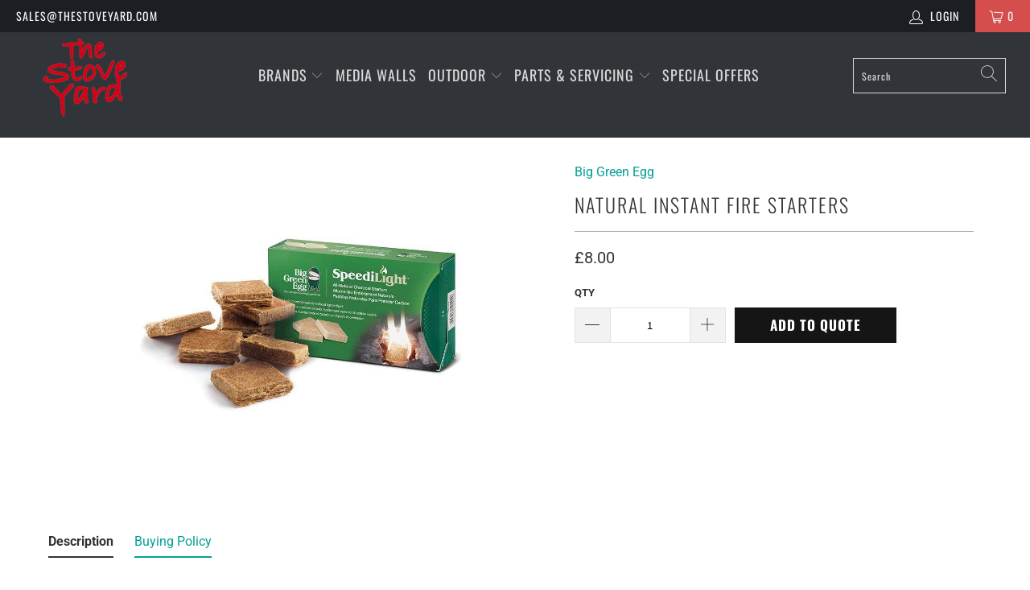

--- FILE ---
content_type: text/html; charset=utf-8
request_url: https://www.thestoveyard.com/products/natural-instant-fire-starters
body_size: 39273
content:


 <!DOCTYPE html>
<html lang="en"> <head>
<!-- Start of Booster Apps Seo-0.1-->
<title>Natural Instant Fire Starters | The Stove Yard</title><meta name="description" content="Light up in a jiffy. No chemicals included. Obtain the best results from cooking the all-natural way! Our popular Natural Fire Starters come in boxes of 24 convenient squares. They light easily, are odourless, fast, clean, safe and contain no toxic substances. Use in conjunction with our Natural Lump Charcoal for a qui" /><script type="application/ld+json">
  {
    "@context": "https://schema.org",
    "@type": "Organization",
    "name": "The Stove Yard",
    "url": "https://www.thestoveyard.com",
    "description": "Explore Northern Ireland’s best wood-burning, multi-fuel, gas \u0026 electric stoves and fires. Expert advice, premium brands \u0026 huge showroom. Browse online or visit us in-store!","image": "https://www.thestoveyard.com/cdn/shop/t/14/assets/logo.png?v=13668",
      "logo": "https://www.thestoveyard.com/cdn/shop/t/14/assets/logo.png?v=13668","sameAs": ["https://facebook.com/TheStoveYard", "https://instagram.com/thestoveyard"]
  }
</script>

<script type="application/ld+json">
  {
    "@context": "https://schema.org",
    "@type": "WebSite",
    "name": "The Stove Yard",
    "url": "https://www.thestoveyard.com",
    "potentialAction": {
      "@type": "SearchAction",
      "query-input": "required name=query",
      "target": "https://www.thestoveyard.com/search?q={query}"
    }
  }
</script><script type="application/ld+json">
  {
    "@context": "https://schema.org",
    "@type": "Product",
    "name": "Natural Instant Fire Starters",
    "brand": {"@type": "Brand","name": "Big Green Egg"},
    "sku": "AC903",
    "mpn": "0665719120922",
    "description": "Light up in a jiffy. No chemicals included.\nObtain the best results from cooking the all-natural way! Our popular Natural Fire Starters come in boxes of 24 convenient squares. They light easily, are odourless, fast, clean, safe and contain no toxic substances.\nUse in conjunction with our Natural Lump Charcoal for a quick easy chemical free cook. They're clean, safe and ready to use without any lighter fluid - NEVER use chemicals or briquettes in your EGG.",
    "url": "https://www.thestoveyard.com/products/natural-instant-fire-starters","image": "https://www.thestoveyard.com/cdn/shop/products/Natural-Instant-Fire-Starters-Big-Green-Egg_e1855dee-c187-454d-9c35-e7c9d657287b_1200x.jpg?v=1741607497","itemCondition": "https://schema.org/NewCondition",
    "offers": [{
          "@type": "Offer","price": "8.00","priceCurrency": "GBP",
          "itemCondition": "https://schema.org/NewCondition",
          "url": "https://www.thestoveyard.com/products/natural-instant-fire-starters?variant=34735442919583",
          "sku": "AC903",
          "mpn": "0665719120922",
          "availability" : "https://schema.org/InStock",
          "priceValidUntil": "2026-02-20","gtin13": "0665719120922"}]}
</script>
<!-- end of Booster Apps SEO --> <meta charset="utf-8"> <meta http-equiv="cleartype" content="on"> <meta name="robots" content="index,follow"> <!-- Mobile Specific Metas --> <meta name="HandheldFriendly" content="True"> <meta name="MobileOptimized" content="320"> <meta name="viewport" content="width=device-width,initial-scale=1"> <meta name="theme-color" content="#ffffff"> <link rel="preconnect dns-prefetch" href="https://fonts.shopifycdn.com" /> <link rel="preconnect dns-prefetch" href="https://cdn.shopify.com" /> <link rel="preconnect dns-prefetch" href="https://v.shopify.com" /> <link rel="preconnect dns-prefetch" href="https://cdn.shopifycloud.com" /> <link rel="stylesheet" href="https://cdnjs.cloudflare.com/ajax/libs/fancybox/3.5.6/jquery.fancybox.css"> <!-- Stylesheets for Turbo "6.0.2" --> <link href="//www.thestoveyard.com/cdn/shop/t/14/assets/styles.scss.css?v=50740383187817374981765877460" rel="stylesheet" type="text/css" media="all" /> <script>
      window.lazySizesConfig = window.lazySizesConfig || {};

      lazySizesConfig.expand = 300;
      lazySizesConfig.loadHidden = false;

      /*! lazysizes - v4.1.4 */
      !function(a,b){var c=b(a,a.document);a.lazySizes=c,"object"==typeof module&&module.exports&&(module.exports=c)}(window,function(a,b){"use strict";if(b.getElementsByClassName){var c,d,e=b.documentElement,f=a.Date,g=a.HTMLPictureElement,h="addEventListener",i="getAttribute",j=a[h],k=a.setTimeout,l=a.requestAnimationFrame||k,m=a.requestIdleCallback,n=/^picture$/i,o=["load","error","lazyincluded","_lazyloaded"],p={},q=Array.prototype.forEach,r=function(a,b){return p[b]||(p[b]=new RegExp("(\\s|^)"+b+"(\\s|$)")),p[b].test(a[i]("class")||"")&&p[b]},s=function(a,b){r(a,b)||a.setAttribute("class",(a[i]("class")||"").trim()+" "+b)},t=function(a,b){var c;(c=r(a,b))&&a.setAttribute("class",(a[i]("class")||"").replace(c," "))},u=function(a,b,c){var d=c?h:"removeEventListener";c&&u(a,b),o.forEach(function(c){a[d](c,b)})},v=function(a,d,e,f,g){var h=b.createEvent("Event");return e||(e={}),e.instance=c,h.initEvent(d,!f,!g),h.detail=e,a.dispatchEvent(h),h},w=function(b,c){var e;!g&&(e=a.picturefill||d.pf)?(c&&c.src&&!b[i]("srcset")&&b.setAttribute("srcset",c.src),e({reevaluate:!0,elements:[b]})):c&&c.src&&(b.src=c.src)},x=function(a,b){return(getComputedStyle(a,null)||{})[b]},y=function(a,b,c){for(c=c||a.offsetWidth;c<d.minSize&&b&&!a._lazysizesWidth;)c=b.offsetWidth,b=b.parentNode;return c},z=function(){var a,c,d=[],e=[],f=d,g=function(){var b=f;for(f=d.length?e:d,a=!0,c=!1;b.length;)b.shift()();a=!1},h=function(d,e){a&&!e?d.apply(this,arguments):(f.push(d),c||(c=!0,(b.hidden?k:l)(g)))};return h._lsFlush=g,h}(),A=function(a,b){return b?function(){z(a)}:function(){var b=this,c=arguments;z(function(){a.apply(b,c)})}},B=function(a){var b,c=0,e=d.throttleDelay,g=d.ricTimeout,h=function(){b=!1,c=f.now(),a()},i=m&&g>49?function(){m(h,{timeout:g}),g!==d.ricTimeout&&(g=d.ricTimeout)}:A(function(){k(h)},!0);return function(a){var d;(a=a===!0)&&(g=33),b||(b=!0,d=e-(f.now()-c),0>d&&(d=0),a||9>d?i():k(i,d))}},C=function(a){var b,c,d=99,e=function(){b=null,a()},g=function(){var a=f.now()-c;d>a?k(g,d-a):(m||e)(e)};return function(){c=f.now(),b||(b=k(g,d))}};!function(){var b,c={lazyClass:"lazyload",loadedClass:"lazyloaded",loadingClass:"lazyloading",preloadClass:"lazypreload",errorClass:"lazyerror",autosizesClass:"lazyautosizes",srcAttr:"data-src",srcsetAttr:"data-srcset",sizesAttr:"data-sizes",minSize:40,customMedia:{},init:!0,expFactor:1.5,hFac:.8,loadMode:2,loadHidden:!0,ricTimeout:0,throttleDelay:125};d=a.lazySizesConfig||a.lazysizesConfig||{};for(b in c)b in d||(d[b]=c[b]);a.lazySizesConfig=d,k(function(){d.init&&F()})}();var D=function(){var g,l,m,o,p,y,D,F,G,H,I,J,K,L,M=/^img$/i,N=/^iframe$/i,O="onscroll"in a&&!/(gle|ing)bot/.test(navigator.userAgent),P=0,Q=0,R=0,S=-1,T=function(a){R--,a&&a.target&&u(a.target,T),(!a||0>R||!a.target)&&(R=0)},U=function(a,c){var d,f=a,g="hidden"==x(b.body,"visibility")||"hidden"!=x(a.parentNode,"visibility")&&"hidden"!=x(a,"visibility");for(F-=c,I+=c,G-=c,H+=c;g&&(f=f.offsetParent)&&f!=b.body&&f!=e;)g=(x(f,"opacity")||1)>0,g&&"visible"!=x(f,"overflow")&&(d=f.getBoundingClientRect(),g=H>d.left&&G<d.right&&I>d.top-1&&F<d.bottom+1);return g},V=function(){var a,f,h,j,k,m,n,p,q,r=c.elements;if((o=d.loadMode)&&8>R&&(a=r.length)){f=0,S++,null==K&&("expand"in d||(d.expand=e.clientHeight>500&&e.clientWidth>500?500:370),J=d.expand,K=J*d.expFactor),K>Q&&1>R&&S>2&&o>2&&!b.hidden?(Q=K,S=0):Q=o>1&&S>1&&6>R?J:P;for(;a>f;f++)if(r[f]&&!r[f]._lazyRace)if(O)if((p=r[f][i]("data-expand"))&&(m=1*p)||(m=Q),q!==m&&(y=innerWidth+m*L,D=innerHeight+m,n=-1*m,q=m),h=r[f].getBoundingClientRect(),(I=h.bottom)>=n&&(F=h.top)<=D&&(H=h.right)>=n*L&&(G=h.left)<=y&&(I||H||G||F)&&(d.loadHidden||"hidden"!=x(r[f],"visibility"))&&(l&&3>R&&!p&&(3>o||4>S)||U(r[f],m))){if(ba(r[f]),k=!0,R>9)break}else!k&&l&&!j&&4>R&&4>S&&o>2&&(g[0]||d.preloadAfterLoad)&&(g[0]||!p&&(I||H||G||F||"auto"!=r[f][i](d.sizesAttr)))&&(j=g[0]||r[f]);else ba(r[f]);j&&!k&&ba(j)}},W=B(V),X=function(a){s(a.target,d.loadedClass),t(a.target,d.loadingClass),u(a.target,Z),v(a.target,"lazyloaded")},Y=A(X),Z=function(a){Y({target:a.target})},$=function(a,b){try{a.contentWindow.location.replace(b)}catch(c){a.src=b}},_=function(a){var b,c=a[i](d.srcsetAttr);(b=d.customMedia[a[i]("data-media")||a[i]("media")])&&a.setAttribute("media",b),c&&a.setAttribute("srcset",c)},aa=A(function(a,b,c,e,f){var g,h,j,l,o,p;(o=v(a,"lazybeforeunveil",b)).defaultPrevented||(e&&(c?s(a,d.autosizesClass):a.setAttribute("sizes",e)),h=a[i](d.srcsetAttr),g=a[i](d.srcAttr),f&&(j=a.parentNode,l=j&&n.test(j.nodeName||"")),p=b.firesLoad||"src"in a&&(h||g||l),o={target:a},p&&(u(a,T,!0),clearTimeout(m),m=k(T,2500),s(a,d.loadingClass),u(a,Z,!0)),l&&q.call(j.getElementsByTagName("source"),_),h?a.setAttribute("srcset",h):g&&!l&&(N.test(a.nodeName)?$(a,g):a.src=g),f&&(h||l)&&w(a,{src:g})),a._lazyRace&&delete a._lazyRace,t(a,d.lazyClass),z(function(){(!p||a.complete&&a.naturalWidth>1)&&(p?T(o):R--,X(o))},!0)}),ba=function(a){var b,c=M.test(a.nodeName),e=c&&(a[i](d.sizesAttr)||a[i]("sizes")),f="auto"==e;(!f&&l||!c||!a[i]("src")&&!a.srcset||a.complete||r(a,d.errorClass)||!r(a,d.lazyClass))&&(b=v(a,"lazyunveilread").detail,f&&E.updateElem(a,!0,a.offsetWidth),a._lazyRace=!0,R++,aa(a,b,f,e,c))},ca=function(){if(!l){if(f.now()-p<999)return void k(ca,999);var a=C(function(){d.loadMode=3,W()});l=!0,d.loadMode=3,W(),j("scroll",function(){3==d.loadMode&&(d.loadMode=2),a()},!0)}};return{_:function(){p=f.now(),c.elements=b.getElementsByClassName(d.lazyClass),g=b.getElementsByClassName(d.lazyClass+" "+d.preloadClass),L=d.hFac,j("scroll",W,!0),j("resize",W,!0),a.MutationObserver?new MutationObserver(W).observe(e,{childList:!0,subtree:!0,attributes:!0}):(e[h]("DOMNodeInserted",W,!0),e[h]("DOMAttrModified",W,!0),setInterval(W,999)),j("hashchange",W,!0),["focus","mouseover","click","load","transitionend","animationend","webkitAnimationEnd"].forEach(function(a){b[h](a,W,!0)}),/d$|^c/.test(b.readyState)?ca():(j("load",ca),b[h]("DOMContentLoaded",W),k(ca,2e4)),c.elements.length?(V(),z._lsFlush()):W()},checkElems:W,unveil:ba}}(),E=function(){var a,c=A(function(a,b,c,d){var e,f,g;if(a._lazysizesWidth=d,d+="px",a.setAttribute("sizes",d),n.test(b.nodeName||""))for(e=b.getElementsByTagName("source"),f=0,g=e.length;g>f;f++)e[f].setAttribute("sizes",d);c.detail.dataAttr||w(a,c.detail)}),e=function(a,b,d){var e,f=a.parentNode;f&&(d=y(a,f,d),e=v(a,"lazybeforesizes",{width:d,dataAttr:!!b}),e.defaultPrevented||(d=e.detail.width,d&&d!==a._lazysizesWidth&&c(a,f,e,d)))},f=function(){var b,c=a.length;if(c)for(b=0;c>b;b++)e(a[b])},g=C(f);return{_:function(){a=b.getElementsByClassName(d.autosizesClass),j("resize",g)},checkElems:g,updateElem:e}}(),F=function(){F.i||(F.i=!0,E._(),D._())};return c={cfg:d,autoSizer:E,loader:D,init:F,uP:w,aC:s,rC:t,hC:r,fire:v,gW:y,rAF:z}}});

      /*! lazysizes - v4.1.4 */
      !function(a,b){var c=function(){b(a.lazySizes),a.removeEventListener("lazyunveilread",c,!0)};b=b.bind(null,a,a.document),"object"==typeof module&&module.exports?b(require("lazysizes")):a.lazySizes?c():a.addEventListener("lazyunveilread",c,!0)}(window,function(a,b,c){"use strict";function d(){this.ratioElems=b.getElementsByClassName("lazyaspectratio"),this._setupEvents(),this.processImages()}if(a.addEventListener){var e,f,g,h=Array.prototype.forEach,i=/^picture$/i,j="data-aspectratio",k="img["+j+"]",l=function(b){return a.matchMedia?(l=function(a){return!a||(matchMedia(a)||{}).matches})(b):a.Modernizr&&Modernizr.mq?!b||Modernizr.mq(b):!b},m=c.aC,n=c.rC,o=c.cfg;d.prototype={_setupEvents:function(){var a=this,c=function(b){b.naturalWidth<36?a.addAspectRatio(b,!0):a.removeAspectRatio(b,!0)},d=function(){a.processImages()};b.addEventListener("load",function(a){a.target.getAttribute&&a.target.getAttribute(j)&&c(a.target)},!0),addEventListener("resize",function(){var b,d=function(){h.call(a.ratioElems,c)};return function(){clearTimeout(b),b=setTimeout(d,99)}}()),b.addEventListener("DOMContentLoaded",d),addEventListener("load",d)},processImages:function(a){var c,d;a||(a=b),c="length"in a&&!a.nodeName?a:a.querySelectorAll(k);for(d=0;d<c.length;d++)c[d].naturalWidth>36?this.removeAspectRatio(c[d]):this.addAspectRatio(c[d])},getSelectedRatio:function(a){var b,c,d,e,f,g=a.parentNode;if(g&&i.test(g.nodeName||""))for(d=g.getElementsByTagName("source"),b=0,c=d.length;c>b;b++)if(e=d[b].getAttribute("data-media")||d[b].getAttribute("media"),o.customMedia[e]&&(e=o.customMedia[e]),l(e)){f=d[b].getAttribute(j);break}return f||a.getAttribute(j)||""},parseRatio:function(){var a=/^\s*([+\d\.]+)(\s*[\/x]\s*([+\d\.]+))?\s*$/,b={};return function(c){var d;return!b[c]&&(d=c.match(a))&&(d[3]?b[c]=d[1]/d[3]:b[c]=1*d[1]),b[c]}}(),addAspectRatio:function(b,c){var d,e=b.offsetWidth,f=b.offsetHeight;return c||m(b,"lazyaspectratio"),36>e&&0>=f?void((e||f&&a.console)&&console.log("Define width or height of image, so we can calculate the other dimension")):(d=this.getSelectedRatio(b),d=this.parseRatio(d),void(d&&(e?b.style.height=e/d+"px":b.style.width=f*d+"px")))},removeAspectRatio:function(a){n(a,"lazyaspectratio"),a.style.height="",a.style.width="",a.removeAttribute(j)}},f=function(){g=a.jQuery||a.Zepto||a.shoestring||a.$,g&&g.fn&&!g.fn.imageRatio&&g.fn.filter&&g.fn.add&&g.fn.find?g.fn.imageRatio=function(){return e.processImages(this.find(k).add(this.filter(k))),this}:g=!1},f(),setTimeout(f),e=new d,a.imageRatio=e,"object"==typeof module&&module.exports?module.exports=e:"function"==typeof define&&define.amd&&define(e)}});

      /*! lazysizes - v4.1.5 */
      !function(a,b){var c=function(){b(a.lazySizes),a.removeEventListener("lazyunveilread",c,!0)};b=b.bind(null,a,a.document),"object"==typeof module&&module.exports?b(require("lazysizes")):a.lazySizes?c():a.addEventListener("lazyunveilread",c,!0)}(window,function(a,b,c){"use strict";if(a.addEventListener){var d=/\s+/g,e=/\s*\|\s+|\s+\|\s*/g,f=/^(.+?)(?:\s+\[\s*(.+?)\s*\])(?:\s+\[\s*(.+?)\s*\])?$/,g=/^\s*\(*\s*type\s*:\s*(.+?)\s*\)*\s*$/,h=/\(|\)|'/,i={contain:1,cover:1},j=function(a){var b=c.gW(a,a.parentNode);return(!a._lazysizesWidth||b>a._lazysizesWidth)&&(a._lazysizesWidth=b),a._lazysizesWidth},k=function(a){var b;return b=(getComputedStyle(a)||{getPropertyValue:function(){}}).getPropertyValue("background-size"),!i[b]&&i[a.style.backgroundSize]&&(b=a.style.backgroundSize),b},l=function(a,b){if(b){var c=b.match(g);c&&c[1]?a.setAttribute("type",c[1]):a.setAttribute("media",lazySizesConfig.customMedia[b]||b)}},m=function(a,c,g){var h=b.createElement("picture"),i=c.getAttribute(lazySizesConfig.sizesAttr),j=c.getAttribute("data-ratio"),k=c.getAttribute("data-optimumx");c._lazybgset&&c._lazybgset.parentNode==c&&c.removeChild(c._lazybgset),Object.defineProperty(g,"_lazybgset",{value:c,writable:!0}),Object.defineProperty(c,"_lazybgset",{value:h,writable:!0}),a=a.replace(d," ").split(e),h.style.display="none",g.className=lazySizesConfig.lazyClass,1!=a.length||i||(i="auto"),a.forEach(function(a){var c,d=b.createElement("source");i&&"auto"!=i&&d.setAttribute("sizes",i),(c=a.match(f))?(d.setAttribute(lazySizesConfig.srcsetAttr,c[1]),l(d,c[2]),l(d,c[3])):d.setAttribute(lazySizesConfig.srcsetAttr,a),h.appendChild(d)}),i&&(g.setAttribute(lazySizesConfig.sizesAttr,i),c.removeAttribute(lazySizesConfig.sizesAttr),c.removeAttribute("sizes")),k&&g.setAttribute("data-optimumx",k),j&&g.setAttribute("data-ratio",j),h.appendChild(g),c.appendChild(h)},n=function(a){if(a.target._lazybgset){var b=a.target,d=b._lazybgset,e=b.currentSrc||b.src;if(e){var f=c.fire(d,"bgsetproxy",{src:e,useSrc:h.test(e)?JSON.stringify(e):e});f.defaultPrevented||(d.style.backgroundImage="url("+f.detail.useSrc+")")}b._lazybgsetLoading&&(c.fire(d,"_lazyloaded",{},!1,!0),delete b._lazybgsetLoading)}};addEventListener("lazybeforeunveil",function(a){var d,e,f;!a.defaultPrevented&&(d=a.target.getAttribute("data-bgset"))&&(f=a.target,e=b.createElement("img"),e.alt="",e._lazybgsetLoading=!0,a.detail.firesLoad=!0,m(d,f,e),setTimeout(function(){c.loader.unveil(e),c.rAF(function(){c.fire(e,"_lazyloaded",{},!0,!0),e.complete&&n({target:e})})}))}),b.addEventListener("load",n,!0),a.addEventListener("lazybeforesizes",function(a){if(a.detail.instance==c&&a.target._lazybgset&&a.detail.dataAttr){var b=a.target._lazybgset,d=k(b);i[d]&&(a.target._lazysizesParentFit=d,c.rAF(function(){a.target.setAttribute("data-parent-fit",d),a.target._lazysizesParentFit&&delete a.target._lazysizesParentFit}))}},!0),b.documentElement.addEventListener("lazybeforesizes",function(a){!a.defaultPrevented&&a.target._lazybgset&&a.detail.instance==c&&(a.detail.width=j(a.target._lazybgset))})}});</script> <link rel="shortcut icon" type="image/x-icon" href="//www.thestoveyard.com/cdn/shop/files/SYUK_transparent_back_copy_180x180.png?v=1613709653"> <link rel="apple-touch-icon" href="//www.thestoveyard.com/cdn/shop/files/SYUK_transparent_back_copy_180x180.png?v=1613709653"/> <link rel="apple-touch-icon" sizes="57x57" href="//www.thestoveyard.com/cdn/shop/files/SYUK_transparent_back_copy_57x57.png?v=1613709653"/> <link rel="apple-touch-icon" sizes="60x60" href="//www.thestoveyard.com/cdn/shop/files/SYUK_transparent_back_copy_60x60.png?v=1613709653"/> <link rel="apple-touch-icon" sizes="72x72" href="//www.thestoveyard.com/cdn/shop/files/SYUK_transparent_back_copy_72x72.png?v=1613709653"/> <link rel="apple-touch-icon" sizes="76x76" href="//www.thestoveyard.com/cdn/shop/files/SYUK_transparent_back_copy_76x76.png?v=1613709653"/> <link rel="apple-touch-icon" sizes="114x114" href="//www.thestoveyard.com/cdn/shop/files/SYUK_transparent_back_copy_114x114.png?v=1613709653"/> <link rel="apple-touch-icon" sizes="180x180" href="//www.thestoveyard.com/cdn/shop/files/SYUK_transparent_back_copy_180x180.png?v=1613709653"/> <link rel="apple-touch-icon" sizes="228x228" href="//www.thestoveyard.com/cdn/shop/files/SYUK_transparent_back_copy_228x228.png?v=1613709653"/> <link rel="canonical" href="https://www.thestoveyard.com/products/natural-instant-fire-starters" /> <script>window.performance && window.performance.mark && window.performance.mark('shopify.content_for_header.start');</script><meta name="facebook-domain-verification" content="llory4iabtppeqd65g4sem3zee5qsq">
<meta name="facebook-domain-verification" content="kr269sh7z3secta1teh725r3132rxh">
<meta name="facebook-domain-verification" content="9mkwcayeykfhpzf6bt3rlkicpmn25o">
<meta id="shopify-digital-wallet" name="shopify-digital-wallet" content="/40754086047/digital_wallets/dialog">
<meta name="shopify-checkout-api-token" content="631164f4fb1a6a229836a6cfd0afa611">
<link rel="alternate" type="application/json+oembed" href="https://www.thestoveyard.com/products/natural-instant-fire-starters.oembed">
<script async="async" src="/checkouts/internal/preloads.js?locale=en-GB"></script>
<link rel="preconnect" href="https://shop.app" crossorigin="anonymous">
<script async="async" src="https://shop.app/checkouts/internal/preloads.js?locale=en-GB&shop_id=40754086047" crossorigin="anonymous"></script>
<script id="apple-pay-shop-capabilities" type="application/json">{"shopId":40754086047,"countryCode":"GB","currencyCode":"GBP","merchantCapabilities":["supports3DS"],"merchantId":"gid:\/\/shopify\/Shop\/40754086047","merchantName":"The Stove Yard","requiredBillingContactFields":["postalAddress","email","phone"],"requiredShippingContactFields":["postalAddress","email","phone"],"shippingType":"shipping","supportedNetworks":["visa","maestro","masterCard","amex","discover","elo"],"total":{"type":"pending","label":"The Stove Yard","amount":"1.00"},"shopifyPaymentsEnabled":true,"supportsSubscriptions":true}</script>
<script id="shopify-features" type="application/json">{"accessToken":"631164f4fb1a6a229836a6cfd0afa611","betas":["rich-media-storefront-analytics"],"domain":"www.thestoveyard.com","predictiveSearch":true,"shopId":40754086047,"locale":"en"}</script>
<script>var Shopify = Shopify || {};
Shopify.shop = "the-stove-yard.myshopify.com";
Shopify.locale = "en";
Shopify.currency = {"active":"GBP","rate":"1.0"};
Shopify.country = "GB";
Shopify.theme = {"name":"jan22 saved theme","id":121395544223,"schema_name":"Turbo","schema_version":"6.0.2","theme_store_id":null,"role":"main"};
Shopify.theme.handle = "null";
Shopify.theme.style = {"id":null,"handle":null};
Shopify.cdnHost = "www.thestoveyard.com/cdn";
Shopify.routes = Shopify.routes || {};
Shopify.routes.root = "/";</script>
<script type="module">!function(o){(o.Shopify=o.Shopify||{}).modules=!0}(window);</script>
<script>!function(o){function n(){var o=[];function n(){o.push(Array.prototype.slice.apply(arguments))}return n.q=o,n}var t=o.Shopify=o.Shopify||{};t.loadFeatures=n(),t.autoloadFeatures=n()}(window);</script>
<script>
  window.ShopifyPay = window.ShopifyPay || {};
  window.ShopifyPay.apiHost = "shop.app\/pay";
  window.ShopifyPay.redirectState = null;
</script>
<script id="shop-js-analytics" type="application/json">{"pageType":"product"}</script>
<script defer="defer" async type="module" src="//www.thestoveyard.com/cdn/shopifycloud/shop-js/modules/v2/client.init-shop-cart-sync_BdyHc3Nr.en.esm.js"></script>
<script defer="defer" async type="module" src="//www.thestoveyard.com/cdn/shopifycloud/shop-js/modules/v2/chunk.common_Daul8nwZ.esm.js"></script>
<script type="module">
  await import("//www.thestoveyard.com/cdn/shopifycloud/shop-js/modules/v2/client.init-shop-cart-sync_BdyHc3Nr.en.esm.js");
await import("//www.thestoveyard.com/cdn/shopifycloud/shop-js/modules/v2/chunk.common_Daul8nwZ.esm.js");

  window.Shopify.SignInWithShop?.initShopCartSync?.({"fedCMEnabled":true,"windoidEnabled":true});

</script>
<script>
  window.Shopify = window.Shopify || {};
  if (!window.Shopify.featureAssets) window.Shopify.featureAssets = {};
  window.Shopify.featureAssets['shop-js'] = {"shop-cart-sync":["modules/v2/client.shop-cart-sync_QYOiDySF.en.esm.js","modules/v2/chunk.common_Daul8nwZ.esm.js"],"init-fed-cm":["modules/v2/client.init-fed-cm_DchLp9rc.en.esm.js","modules/v2/chunk.common_Daul8nwZ.esm.js"],"shop-button":["modules/v2/client.shop-button_OV7bAJc5.en.esm.js","modules/v2/chunk.common_Daul8nwZ.esm.js"],"init-windoid":["modules/v2/client.init-windoid_DwxFKQ8e.en.esm.js","modules/v2/chunk.common_Daul8nwZ.esm.js"],"shop-cash-offers":["modules/v2/client.shop-cash-offers_DWtL6Bq3.en.esm.js","modules/v2/chunk.common_Daul8nwZ.esm.js","modules/v2/chunk.modal_CQq8HTM6.esm.js"],"shop-toast-manager":["modules/v2/client.shop-toast-manager_CX9r1SjA.en.esm.js","modules/v2/chunk.common_Daul8nwZ.esm.js"],"init-shop-email-lookup-coordinator":["modules/v2/client.init-shop-email-lookup-coordinator_UhKnw74l.en.esm.js","modules/v2/chunk.common_Daul8nwZ.esm.js"],"pay-button":["modules/v2/client.pay-button_DzxNnLDY.en.esm.js","modules/v2/chunk.common_Daul8nwZ.esm.js"],"avatar":["modules/v2/client.avatar_BTnouDA3.en.esm.js"],"init-shop-cart-sync":["modules/v2/client.init-shop-cart-sync_BdyHc3Nr.en.esm.js","modules/v2/chunk.common_Daul8nwZ.esm.js"],"shop-login-button":["modules/v2/client.shop-login-button_D8B466_1.en.esm.js","modules/v2/chunk.common_Daul8nwZ.esm.js","modules/v2/chunk.modal_CQq8HTM6.esm.js"],"init-customer-accounts-sign-up":["modules/v2/client.init-customer-accounts-sign-up_C8fpPm4i.en.esm.js","modules/v2/client.shop-login-button_D8B466_1.en.esm.js","modules/v2/chunk.common_Daul8nwZ.esm.js","modules/v2/chunk.modal_CQq8HTM6.esm.js"],"init-shop-for-new-customer-accounts":["modules/v2/client.init-shop-for-new-customer-accounts_CVTO0Ztu.en.esm.js","modules/v2/client.shop-login-button_D8B466_1.en.esm.js","modules/v2/chunk.common_Daul8nwZ.esm.js","modules/v2/chunk.modal_CQq8HTM6.esm.js"],"init-customer-accounts":["modules/v2/client.init-customer-accounts_dRgKMfrE.en.esm.js","modules/v2/client.shop-login-button_D8B466_1.en.esm.js","modules/v2/chunk.common_Daul8nwZ.esm.js","modules/v2/chunk.modal_CQq8HTM6.esm.js"],"shop-follow-button":["modules/v2/client.shop-follow-button_CkZpjEct.en.esm.js","modules/v2/chunk.common_Daul8nwZ.esm.js","modules/v2/chunk.modal_CQq8HTM6.esm.js"],"lead-capture":["modules/v2/client.lead-capture_BntHBhfp.en.esm.js","modules/v2/chunk.common_Daul8nwZ.esm.js","modules/v2/chunk.modal_CQq8HTM6.esm.js"],"checkout-modal":["modules/v2/client.checkout-modal_CfxcYbTm.en.esm.js","modules/v2/chunk.common_Daul8nwZ.esm.js","modules/v2/chunk.modal_CQq8HTM6.esm.js"],"shop-login":["modules/v2/client.shop-login_Da4GZ2H6.en.esm.js","modules/v2/chunk.common_Daul8nwZ.esm.js","modules/v2/chunk.modal_CQq8HTM6.esm.js"],"payment-terms":["modules/v2/client.payment-terms_MV4M3zvL.en.esm.js","modules/v2/chunk.common_Daul8nwZ.esm.js","modules/v2/chunk.modal_CQq8HTM6.esm.js"]};
</script>
<script>(function() {
  var isLoaded = false;
  function asyncLoad() {
    if (isLoaded) return;
    isLoaded = true;
    var urls = ["https:\/\/tabs.stationmade.com\/registered-scripts\/tabs-by-station.js?shop=the-stove-yard.myshopify.com","https:\/\/requestquote.w3apps.co\/js\/app.js?shop=the-stove-yard.myshopify.com"];
    for (var i = 0; i <urls.length; i++) {
      var s = document.createElement('script');
      s.type = 'text/javascript';
      s.async = true;
      s.src = urls[i];
      var x = document.getElementsByTagName('script')[0];
      x.parentNode.insertBefore(s, x);
    }
  };
  if(window.attachEvent) {
    window.attachEvent('onload', asyncLoad);
  } else {
    window.addEventListener('load', asyncLoad, false);
  }
})();</script>
<script id="__st">var __st={"a":40754086047,"offset":0,"reqid":"bd319cb8-48b3-48fe-a2ef-7eeb78f6d89e-1768990786","pageurl":"www.thestoveyard.com\/products\/natural-instant-fire-starters","u":"6df4b7e3fd13","p":"product","rtyp":"product","rid":5300590149791};</script>
<script>window.ShopifyPaypalV4VisibilityTracking = true;</script>
<script id="captcha-bootstrap">!function(){'use strict';const t='contact',e='account',n='new_comment',o=[[t,t],['blogs',n],['comments',n],[t,'customer']],c=[[e,'customer_login'],[e,'guest_login'],[e,'recover_customer_password'],[e,'create_customer']],r=t=>t.map((([t,e])=>`form[action*='/${t}']:not([data-nocaptcha='true']) input[name='form_type'][value='${e}']`)).join(','),a=t=>()=>t?[...document.querySelectorAll(t)].map((t=>t.form)):[];function s(){const t=[...o],e=r(t);return a(e)}const i='password',u='form_key',d=['recaptcha-v3-token','g-recaptcha-response','h-captcha-response',i],f=()=>{try{return window.sessionStorage}catch{return}},m='__shopify_v',_=t=>t.elements[u];function p(t,e,n=!1){try{const o=window.sessionStorage,c=JSON.parse(o.getItem(e)),{data:r}=function(t){const{data:e,action:n}=t;return t[m]||n?{data:e,action:n}:{data:t,action:n}}(c);for(const[e,n]of Object.entries(r))t.elements[e]&&(t.elements[e].value=n);n&&o.removeItem(e)}catch(o){console.error('form repopulation failed',{error:o})}}const l='form_type',E='cptcha';function T(t){t.dataset[E]=!0}const w=window,h=w.document,L='Shopify',v='ce_forms',y='captcha';let A=!1;((t,e)=>{const n=(g='f06e6c50-85a8-45c8-87d0-21a2b65856fe',I='https://cdn.shopify.com/shopifycloud/storefront-forms-hcaptcha/ce_storefront_forms_captcha_hcaptcha.v1.5.2.iife.js',D={infoText:'Protected by hCaptcha',privacyText:'Privacy',termsText:'Terms'},(t,e,n)=>{const o=w[L][v],c=o.bindForm;if(c)return c(t,g,e,D).then(n);var r;o.q.push([[t,g,e,D],n]),r=I,A||(h.body.append(Object.assign(h.createElement('script'),{id:'captcha-provider',async:!0,src:r})),A=!0)});var g,I,D;w[L]=w[L]||{},w[L][v]=w[L][v]||{},w[L][v].q=[],w[L][y]=w[L][y]||{},w[L][y].protect=function(t,e){n(t,void 0,e),T(t)},Object.freeze(w[L][y]),function(t,e,n,w,h,L){const[v,y,A,g]=function(t,e,n){const i=e?o:[],u=t?c:[],d=[...i,...u],f=r(d),m=r(i),_=r(d.filter((([t,e])=>n.includes(e))));return[a(f),a(m),a(_),s()]}(w,h,L),I=t=>{const e=t.target;return e instanceof HTMLFormElement?e:e&&e.form},D=t=>v().includes(t);t.addEventListener('submit',(t=>{const e=I(t);if(!e)return;const n=D(e)&&!e.dataset.hcaptchaBound&&!e.dataset.recaptchaBound,o=_(e),c=g().includes(e)&&(!o||!o.value);(n||c)&&t.preventDefault(),c&&!n&&(function(t){try{if(!f())return;!function(t){const e=f();if(!e)return;const n=_(t);if(!n)return;const o=n.value;o&&e.removeItem(o)}(t);const e=Array.from(Array(32),(()=>Math.random().toString(36)[2])).join('');!function(t,e){_(t)||t.append(Object.assign(document.createElement('input'),{type:'hidden',name:u})),t.elements[u].value=e}(t,e),function(t,e){const n=f();if(!n)return;const o=[...t.querySelectorAll(`input[type='${i}']`)].map((({name:t})=>t)),c=[...d,...o],r={};for(const[a,s]of new FormData(t).entries())c.includes(a)||(r[a]=s);n.setItem(e,JSON.stringify({[m]:1,action:t.action,data:r}))}(t,e)}catch(e){console.error('failed to persist form',e)}}(e),e.submit())}));const S=(t,e)=>{t&&!t.dataset[E]&&(n(t,e.some((e=>e===t))),T(t))};for(const o of['focusin','change'])t.addEventListener(o,(t=>{const e=I(t);D(e)&&S(e,y())}));const B=e.get('form_key'),M=e.get(l),P=B&&M;t.addEventListener('DOMContentLoaded',(()=>{const t=y();if(P)for(const e of t)e.elements[l].value===M&&p(e,B);[...new Set([...A(),...v().filter((t=>'true'===t.dataset.shopifyCaptcha))])].forEach((e=>S(e,t)))}))}(h,new URLSearchParams(w.location.search),n,t,e,['guest_login'])})(!0,!1)}();</script>
<script integrity="sha256-4kQ18oKyAcykRKYeNunJcIwy7WH5gtpwJnB7kiuLZ1E=" data-source-attribution="shopify.loadfeatures" defer="defer" src="//www.thestoveyard.com/cdn/shopifycloud/storefront/assets/storefront/load_feature-a0a9edcb.js" crossorigin="anonymous"></script>
<script crossorigin="anonymous" defer="defer" src="//www.thestoveyard.com/cdn/shopifycloud/storefront/assets/shopify_pay/storefront-65b4c6d7.js?v=20250812"></script>
<script data-source-attribution="shopify.dynamic_checkout.dynamic.init">var Shopify=Shopify||{};Shopify.PaymentButton=Shopify.PaymentButton||{isStorefrontPortableWallets:!0,init:function(){window.Shopify.PaymentButton.init=function(){};var t=document.createElement("script");t.src="https://www.thestoveyard.com/cdn/shopifycloud/portable-wallets/latest/portable-wallets.en.js",t.type="module",document.head.appendChild(t)}};
</script>
<script data-source-attribution="shopify.dynamic_checkout.buyer_consent">
  function portableWalletsHideBuyerConsent(e){var t=document.getElementById("shopify-buyer-consent"),n=document.getElementById("shopify-subscription-policy-button");t&&n&&(t.classList.add("hidden"),t.setAttribute("aria-hidden","true"),n.removeEventListener("click",e))}function portableWalletsShowBuyerConsent(e){var t=document.getElementById("shopify-buyer-consent"),n=document.getElementById("shopify-subscription-policy-button");t&&n&&(t.classList.remove("hidden"),t.removeAttribute("aria-hidden"),n.addEventListener("click",e))}window.Shopify?.PaymentButton&&(window.Shopify.PaymentButton.hideBuyerConsent=portableWalletsHideBuyerConsent,window.Shopify.PaymentButton.showBuyerConsent=portableWalletsShowBuyerConsent);
</script>
<script data-source-attribution="shopify.dynamic_checkout.cart.bootstrap">document.addEventListener("DOMContentLoaded",(function(){function t(){return document.querySelector("shopify-accelerated-checkout-cart, shopify-accelerated-checkout")}if(t())Shopify.PaymentButton.init();else{new MutationObserver((function(e,n){t()&&(Shopify.PaymentButton.init(),n.disconnect())})).observe(document.body,{childList:!0,subtree:!0})}}));
</script>
<link id="shopify-accelerated-checkout-styles" rel="stylesheet" media="screen" href="https://www.thestoveyard.com/cdn/shopifycloud/portable-wallets/latest/accelerated-checkout-backwards-compat.css" crossorigin="anonymous">
<style id="shopify-accelerated-checkout-cart">
        #shopify-buyer-consent {
  margin-top: 1em;
  display: inline-block;
  width: 100%;
}

#shopify-buyer-consent.hidden {
  display: none;
}

#shopify-subscription-policy-button {
  background: none;
  border: none;
  padding: 0;
  text-decoration: underline;
  font-size: inherit;
  cursor: pointer;
}

#shopify-subscription-policy-button::before {
  box-shadow: none;
}

      </style>

<script>window.performance && window.performance.mark && window.performance.mark('shopify.content_for_header.end');</script>

<script>
    window.BOLD = window.BOLD || {};
        window.BOLD.options = window.BOLD.options || {};
        window.BOLD.options.settings = window.BOLD.options.settings || {};
        window.BOLD.options.settings.v1_variant_mode = window.BOLD.options.settings.v1_variant_mode || true;
        window.BOLD.options.settings.hybrid_fix_auto_insert_inputs =
        window.BOLD.options.settings.hybrid_fix_auto_insert_inputs || true;
</script>

<script>window.BOLD = window.BOLD || {};
    window.BOLD.common = window.BOLD.common || {};
    window.BOLD.common.Shopify = window.BOLD.common.Shopify || {};
    window.BOLD.common.Shopify.shop = {
      domain: 'www.thestoveyard.com',
      permanent_domain: 'the-stove-yard.myshopify.com',
      url: 'https://www.thestoveyard.com',
      secure_url: 'https://www.thestoveyard.com',
      money_format: "£{{amount}}",
      currency: "GBP"
    };
    window.BOLD.common.Shopify.customer = {
      id: null,
      tags: null,
    };
    window.BOLD.common.Shopify.cart = {"note":null,"attributes":{},"original_total_price":0,"total_price":0,"total_discount":0,"total_weight":0.0,"item_count":0,"items":[],"requires_shipping":false,"currency":"GBP","items_subtotal_price":0,"cart_level_discount_applications":[],"checkout_charge_amount":0};
    window.BOLD.common.template = 'product';window.BOLD.common.Shopify.formatMoney = function(money, format) {
        function n(t, e) {
            return "undefined" == typeof t ? e : t
        }
        function r(t, e, r, i) {
            if (e = n(e, 2),
                r = n(r, ","),
                i = n(i, "."),
            isNaN(t) || null == t)
                return 0;
            t = (t / 100).toFixed(e);
            var o = t.split(".")
                , a = o[0].replace(/(\d)(?=(\d\d\d)+(?!\d))/g, "$1" + r)
                , s = o[1] ? i + o[1] : "";
            return a + s
        }
        "string" == typeof money && (money = money.replace(".", ""));
        var i = ""
            , o = /\{\{\s*(\w+)\s*\}\}/
            , a = format || window.BOLD.common.Shopify.shop.money_format || window.Shopify.money_format || "$ {{ amount }}";
        switch (a.match(o)[1]) {
            case "amount":
                i = r(money, 2, ",", ".");
                break;
            case "amount_no_decimals":
                i = r(money, 0, ",", ".");
                break;
            case "amount_with_comma_separator":
                i = r(money, 2, ".", ",");
                break;
            case "amount_no_decimals_with_comma_separator":
                i = r(money, 0, ".", ",");
                break;
            case "amount_with_space_separator":
                i = r(money, 2, " ", ",");
                break;
            case "amount_no_decimals_with_space_separator":
                i = r(money, 0, " ", ",");
                break;
            case "amount_with_apostrophe_separator":
                i = r(money, 2, "'", ".");
                break;
        }
        return a.replace(o, i);
    };
    window.BOLD.common.Shopify.saveProduct = function (handle, product) {
      if (typeof handle === 'string' && typeof window.BOLD.common.Shopify.products[handle] === 'undefined') {
        if (typeof product === 'number') {
          window.BOLD.common.Shopify.handles[product] = handle;
          product = { id: product };
        }
        window.BOLD.common.Shopify.products[handle] = product;
      }
    };
    window.BOLD.common.Shopify.saveVariant = function (variant_id, variant) {
      if (typeof variant_id === 'number' && typeof window.BOLD.common.Shopify.variants[variant_id] === 'undefined') {
        window.BOLD.common.Shopify.variants[variant_id] = variant;
      }
    };window.BOLD.common.Shopify.products = window.BOLD.common.Shopify.products || {};
    window.BOLD.common.Shopify.variants = window.BOLD.common.Shopify.variants || {};
    window.BOLD.common.Shopify.handles = window.BOLD.common.Shopify.handles || {};window.BOLD.common.Shopify.saveProduct("natural-instant-fire-starters", 5300590149791);window.BOLD.common.Shopify.saveVariant(34735442919583, { product_id: 5300590149791, product_handle: "natural-instant-fire-starters", price: 800, group_id: '', csp_metafield: {}});window.BOLD.apps_installed = {"Product Options":2} || {};window.BOLD.common.Shopify.metafields = window.BOLD.common.Shopify.metafields || {};window.BOLD.common.Shopify.metafields["bold_rp"] = {};window.BOLD.common.Shopify.metafields["bold_csp_defaults"] = {};window.BOLD.common.cacheParams = window.BOLD.common.cacheParams || {};
    window.BOLD.common.cacheParams.options = 1663058550;
</script><link href="//www.thestoveyard.com/cdn/shop/t/14/assets/bold-options.css?v=173827838860983699881643793043" rel="stylesheet" type="text/css" media="all" />
<script src="https://option.boldapps.net/js/options.js" type="text/javascript"></script>

    

<meta name="author" content="The Stove Yard">
<meta property="og:url" content="https://www.thestoveyard.com/products/natural-instant-fire-starters">
<meta property="og:site_name" content="The Stove Yard"> <meta property="og:type" content="product"> <meta property="og:title" content="Natural Instant Fire Starters"> <meta property="og:image" content="https://www.thestoveyard.com/cdn/shop/products/Natural-Instant-Fire-Starters-Big-Green-Egg_e1855dee-c187-454d-9c35-e7c9d657287b_600x.jpg?v=1741607497"> <meta property="og:image:secure_url" content="https://www.thestoveyard.com/cdn/shop/products/Natural-Instant-Fire-Starters-Big-Green-Egg_e1855dee-c187-454d-9c35-e7c9d657287b_600x.jpg?v=1741607497"> <meta property="og:image:width" content="1200"> <meta property="og:image:height" content="800"> <meta property="product:price:amount" content="8.00"> <meta property="product:price:currency" content="GBP"> <meta property="og:description" content="Light up in a jiffy. No chemicals included. Obtain the best results from cooking the all-natural way! Our popular Natural Fire Starters come in boxes of 24 convenient squares. They light easily, are odourless, fast, clean, safe and contain no toxic substances. Use in conjunction with our Natural Lump Charcoal for a qui">




<meta name="twitter:card" content="summary"> <meta name="twitter:title" content="Natural Instant Fire Starters"> <meta name="twitter:description" content="Light up in a jiffy. No chemicals included.
Obtain the best results from cooking the all-natural way! Our popular Natural Fire Starters come in boxes of 24 convenient squares. They light easily, are odourless, fast, clean, safe and contain no toxic substances.
Use in conjunction with our Natural Lump Charcoal for a quick easy chemical free cook. They&#39;re clean, safe and ready to use without any lighter fluid - NEVER use chemicals or briquettes in your EGG."> <meta name="twitter:image" content="https://www.thestoveyard.com/cdn/shop/products/Natural-Instant-Fire-Starters-Big-Green-Egg_e1855dee-c187-454d-9c35-e7c9d657287b_240x.jpg?v=1741607497"> <meta name="twitter:image:width" content="240"> <meta name="twitter:image:height" content="240"> <meta name="twitter:image:alt" content="Natural Instant Fire Starters-Big Green Egg-The Stove Yard"> <div id="shopify-section-filter-menu-settings" class="shopify-section">



</div>
<link href="https://monorail-edge.shopifysvc.com" rel="dns-prefetch">
<script>(function(){if ("sendBeacon" in navigator && "performance" in window) {try {var session_token_from_headers = performance.getEntriesByType('navigation')[0].serverTiming.find(x => x.name == '_s').description;} catch {var session_token_from_headers = undefined;}var session_cookie_matches = document.cookie.match(/_shopify_s=([^;]*)/);var session_token_from_cookie = session_cookie_matches && session_cookie_matches.length === 2 ? session_cookie_matches[1] : "";var session_token = session_token_from_headers || session_token_from_cookie || "";function handle_abandonment_event(e) {var entries = performance.getEntries().filter(function(entry) {return /monorail-edge.shopifysvc.com/.test(entry.name);});if (!window.abandonment_tracked && entries.length === 0) {window.abandonment_tracked = true;var currentMs = Date.now();var navigation_start = performance.timing.navigationStart;var payload = {shop_id: 40754086047,url: window.location.href,navigation_start,duration: currentMs - navigation_start,session_token,page_type: "product"};window.navigator.sendBeacon("https://monorail-edge.shopifysvc.com/v1/produce", JSON.stringify({schema_id: "online_store_buyer_site_abandonment/1.1",payload: payload,metadata: {event_created_at_ms: currentMs,event_sent_at_ms: currentMs}}));}}window.addEventListener('pagehide', handle_abandonment_event);}}());</script>
<script id="web-pixels-manager-setup">(function e(e,d,r,n,o){if(void 0===o&&(o={}),!Boolean(null===(a=null===(i=window.Shopify)||void 0===i?void 0:i.analytics)||void 0===a?void 0:a.replayQueue)){var i,a;window.Shopify=window.Shopify||{};var t=window.Shopify;t.analytics=t.analytics||{};var s=t.analytics;s.replayQueue=[],s.publish=function(e,d,r){return s.replayQueue.push([e,d,r]),!0};try{self.performance.mark("wpm:start")}catch(e){}var l=function(){var e={modern:/Edge?\/(1{2}[4-9]|1[2-9]\d|[2-9]\d{2}|\d{4,})\.\d+(\.\d+|)|Firefox\/(1{2}[4-9]|1[2-9]\d|[2-9]\d{2}|\d{4,})\.\d+(\.\d+|)|Chrom(ium|e)\/(9{2}|\d{3,})\.\d+(\.\d+|)|(Maci|X1{2}).+ Version\/(15\.\d+|(1[6-9]|[2-9]\d|\d{3,})\.\d+)([,.]\d+|)( \(\w+\)|)( Mobile\/\w+|) Safari\/|Chrome.+OPR\/(9{2}|\d{3,})\.\d+\.\d+|(CPU[ +]OS|iPhone[ +]OS|CPU[ +]iPhone|CPU IPhone OS|CPU iPad OS)[ +]+(15[._]\d+|(1[6-9]|[2-9]\d|\d{3,})[._]\d+)([._]\d+|)|Android:?[ /-](13[3-9]|1[4-9]\d|[2-9]\d{2}|\d{4,})(\.\d+|)(\.\d+|)|Android.+Firefox\/(13[5-9]|1[4-9]\d|[2-9]\d{2}|\d{4,})\.\d+(\.\d+|)|Android.+Chrom(ium|e)\/(13[3-9]|1[4-9]\d|[2-9]\d{2}|\d{4,})\.\d+(\.\d+|)|SamsungBrowser\/([2-9]\d|\d{3,})\.\d+/,legacy:/Edge?\/(1[6-9]|[2-9]\d|\d{3,})\.\d+(\.\d+|)|Firefox\/(5[4-9]|[6-9]\d|\d{3,})\.\d+(\.\d+|)|Chrom(ium|e)\/(5[1-9]|[6-9]\d|\d{3,})\.\d+(\.\d+|)([\d.]+$|.*Safari\/(?![\d.]+ Edge\/[\d.]+$))|(Maci|X1{2}).+ Version\/(10\.\d+|(1[1-9]|[2-9]\d|\d{3,})\.\d+)([,.]\d+|)( \(\w+\)|)( Mobile\/\w+|) Safari\/|Chrome.+OPR\/(3[89]|[4-9]\d|\d{3,})\.\d+\.\d+|(CPU[ +]OS|iPhone[ +]OS|CPU[ +]iPhone|CPU IPhone OS|CPU iPad OS)[ +]+(10[._]\d+|(1[1-9]|[2-9]\d|\d{3,})[._]\d+)([._]\d+|)|Android:?[ /-](13[3-9]|1[4-9]\d|[2-9]\d{2}|\d{4,})(\.\d+|)(\.\d+|)|Mobile Safari.+OPR\/([89]\d|\d{3,})\.\d+\.\d+|Android.+Firefox\/(13[5-9]|1[4-9]\d|[2-9]\d{2}|\d{4,})\.\d+(\.\d+|)|Android.+Chrom(ium|e)\/(13[3-9]|1[4-9]\d|[2-9]\d{2}|\d{4,})\.\d+(\.\d+|)|Android.+(UC? ?Browser|UCWEB|U3)[ /]?(15\.([5-9]|\d{2,})|(1[6-9]|[2-9]\d|\d{3,})\.\d+)\.\d+|SamsungBrowser\/(5\.\d+|([6-9]|\d{2,})\.\d+)|Android.+MQ{2}Browser\/(14(\.(9|\d{2,})|)|(1[5-9]|[2-9]\d|\d{3,})(\.\d+|))(\.\d+|)|K[Aa][Ii]OS\/(3\.\d+|([4-9]|\d{2,})\.\d+)(\.\d+|)/},d=e.modern,r=e.legacy,n=navigator.userAgent;return n.match(d)?"modern":n.match(r)?"legacy":"unknown"}(),u="modern"===l?"modern":"legacy",c=(null!=n?n:{modern:"",legacy:""})[u],f=function(e){return[e.baseUrl,"/wpm","/b",e.hashVersion,"modern"===e.buildTarget?"m":"l",".js"].join("")}({baseUrl:d,hashVersion:r,buildTarget:u}),m=function(e){var d=e.version,r=e.bundleTarget,n=e.surface,o=e.pageUrl,i=e.monorailEndpoint;return{emit:function(e){var a=e.status,t=e.errorMsg,s=(new Date).getTime(),l=JSON.stringify({metadata:{event_sent_at_ms:s},events:[{schema_id:"web_pixels_manager_load/3.1",payload:{version:d,bundle_target:r,page_url:o,status:a,surface:n,error_msg:t},metadata:{event_created_at_ms:s}}]});if(!i)return console&&console.warn&&console.warn("[Web Pixels Manager] No Monorail endpoint provided, skipping logging."),!1;try{return self.navigator.sendBeacon.bind(self.navigator)(i,l)}catch(e){}var u=new XMLHttpRequest;try{return u.open("POST",i,!0),u.setRequestHeader("Content-Type","text/plain"),u.send(l),!0}catch(e){return console&&console.warn&&console.warn("[Web Pixels Manager] Got an unhandled error while logging to Monorail."),!1}}}}({version:r,bundleTarget:l,surface:e.surface,pageUrl:self.location.href,monorailEndpoint:e.monorailEndpoint});try{o.browserTarget=l,function(e){var d=e.src,r=e.async,n=void 0===r||r,o=e.onload,i=e.onerror,a=e.sri,t=e.scriptDataAttributes,s=void 0===t?{}:t,l=document.createElement("script"),u=document.querySelector("head"),c=document.querySelector("body");if(l.async=n,l.src=d,a&&(l.integrity=a,l.crossOrigin="anonymous"),s)for(var f in s)if(Object.prototype.hasOwnProperty.call(s,f))try{l.dataset[f]=s[f]}catch(e){}if(o&&l.addEventListener("load",o),i&&l.addEventListener("error",i),u)u.appendChild(l);else{if(!c)throw new Error("Did not find a head or body element to append the script");c.appendChild(l)}}({src:f,async:!0,onload:function(){if(!function(){var e,d;return Boolean(null===(d=null===(e=window.Shopify)||void 0===e?void 0:e.analytics)||void 0===d?void 0:d.initialized)}()){var d=window.webPixelsManager.init(e)||void 0;if(d){var r=window.Shopify.analytics;r.replayQueue.forEach((function(e){var r=e[0],n=e[1],o=e[2];d.publishCustomEvent(r,n,o)})),r.replayQueue=[],r.publish=d.publishCustomEvent,r.visitor=d.visitor,r.initialized=!0}}},onerror:function(){return m.emit({status:"failed",errorMsg:"".concat(f," has failed to load")})},sri:function(e){var d=/^sha384-[A-Za-z0-9+/=]+$/;return"string"==typeof e&&d.test(e)}(c)?c:"",scriptDataAttributes:o}),m.emit({status:"loading"})}catch(e){m.emit({status:"failed",errorMsg:(null==e?void 0:e.message)||"Unknown error"})}}})({shopId: 40754086047,storefrontBaseUrl: "https://www.thestoveyard.com",extensionsBaseUrl: "https://extensions.shopifycdn.com/cdn/shopifycloud/web-pixels-manager",monorailEndpoint: "https://monorail-edge.shopifysvc.com/unstable/produce_batch",surface: "storefront-renderer",enabledBetaFlags: ["2dca8a86"],webPixelsConfigList: [{"id":"184385786","configuration":"{\"pixel_id\":\"1207775859267188\",\"pixel_type\":\"facebook_pixel\",\"metaapp_system_user_token\":\"-\"}","eventPayloadVersion":"v1","runtimeContext":"OPEN","scriptVersion":"ca16bc87fe92b6042fbaa3acc2fbdaa6","type":"APP","apiClientId":2329312,"privacyPurposes":["ANALYTICS","MARKETING","SALE_OF_DATA"],"dataSharingAdjustments":{"protectedCustomerApprovalScopes":["read_customer_address","read_customer_email","read_customer_name","read_customer_personal_data","read_customer_phone"]}},{"id":"70418682","configuration":"{\"tagID\":\"2614392730161\"}","eventPayloadVersion":"v1","runtimeContext":"STRICT","scriptVersion":"18031546ee651571ed29edbe71a3550b","type":"APP","apiClientId":3009811,"privacyPurposes":["ANALYTICS","MARKETING","SALE_OF_DATA"],"dataSharingAdjustments":{"protectedCustomerApprovalScopes":["read_customer_address","read_customer_email","read_customer_name","read_customer_personal_data","read_customer_phone"]}},{"id":"shopify-app-pixel","configuration":"{}","eventPayloadVersion":"v1","runtimeContext":"STRICT","scriptVersion":"0450","apiClientId":"shopify-pixel","type":"APP","privacyPurposes":["ANALYTICS","MARKETING"]},{"id":"shopify-custom-pixel","eventPayloadVersion":"v1","runtimeContext":"LAX","scriptVersion":"0450","apiClientId":"shopify-pixel","type":"CUSTOM","privacyPurposes":["ANALYTICS","MARKETING"]}],isMerchantRequest: false,initData: {"shop":{"name":"The Stove Yard","paymentSettings":{"currencyCode":"GBP"},"myshopifyDomain":"the-stove-yard.myshopify.com","countryCode":"GB","storefrontUrl":"https:\/\/www.thestoveyard.com"},"customer":null,"cart":null,"checkout":null,"productVariants":[{"price":{"amount":8.0,"currencyCode":"GBP"},"product":{"title":"Natural Instant Fire Starters","vendor":"Big Green Egg","id":"5300590149791","untranslatedTitle":"Natural Instant Fire Starters","url":"\/products\/natural-instant-fire-starters","type":"Eggcessories"},"id":"34735442919583","image":{"src":"\/\/www.thestoveyard.com\/cdn\/shop\/products\/Natural-Instant-Fire-Starters-Big-Green-Egg_e1855dee-c187-454d-9c35-e7c9d657287b.jpg?v=1741607497"},"sku":"AC903","title":"Default Title","untranslatedTitle":"Default Title"}],"purchasingCompany":null},},"https://www.thestoveyard.com/cdn","fcfee988w5aeb613cpc8e4bc33m6693e112",{"modern":"","legacy":""},{"shopId":"40754086047","storefrontBaseUrl":"https:\/\/www.thestoveyard.com","extensionBaseUrl":"https:\/\/extensions.shopifycdn.com\/cdn\/shopifycloud\/web-pixels-manager","surface":"storefront-renderer","enabledBetaFlags":"[\"2dca8a86\"]","isMerchantRequest":"false","hashVersion":"fcfee988w5aeb613cpc8e4bc33m6693e112","publish":"custom","events":"[[\"page_viewed\",{}],[\"product_viewed\",{\"productVariant\":{\"price\":{\"amount\":8.0,\"currencyCode\":\"GBP\"},\"product\":{\"title\":\"Natural Instant Fire Starters\",\"vendor\":\"Big Green Egg\",\"id\":\"5300590149791\",\"untranslatedTitle\":\"Natural Instant Fire Starters\",\"url\":\"\/products\/natural-instant-fire-starters\",\"type\":\"Eggcessories\"},\"id\":\"34735442919583\",\"image\":{\"src\":\"\/\/www.thestoveyard.com\/cdn\/shop\/products\/Natural-Instant-Fire-Starters-Big-Green-Egg_e1855dee-c187-454d-9c35-e7c9d657287b.jpg?v=1741607497\"},\"sku\":\"AC903\",\"title\":\"Default Title\",\"untranslatedTitle\":\"Default Title\"}}]]"});</script><script>
  window.ShopifyAnalytics = window.ShopifyAnalytics || {};
  window.ShopifyAnalytics.meta = window.ShopifyAnalytics.meta || {};
  window.ShopifyAnalytics.meta.currency = 'GBP';
  var meta = {"product":{"id":5300590149791,"gid":"gid:\/\/shopify\/Product\/5300590149791","vendor":"Big Green Egg","type":"Eggcessories","handle":"natural-instant-fire-starters","variants":[{"id":34735442919583,"price":800,"name":"Natural Instant Fire Starters","public_title":null,"sku":"AC903"}],"remote":false},"page":{"pageType":"product","resourceType":"product","resourceId":5300590149791,"requestId":"bd319cb8-48b3-48fe-a2ef-7eeb78f6d89e-1768990786"}};
  for (var attr in meta) {
    window.ShopifyAnalytics.meta[attr] = meta[attr];
  }
</script>
<script class="analytics">
  (function () {
    var customDocumentWrite = function(content) {
      var jquery = null;

      if (window.jQuery) {
        jquery = window.jQuery;
      } else if (window.Checkout && window.Checkout.$) {
        jquery = window.Checkout.$;
      }

      if (jquery) {
        jquery('body').append(content);
      }
    };

    var hasLoggedConversion = function(token) {
      if (token) {
        return document.cookie.indexOf('loggedConversion=' + token) !== -1;
      }
      return false;
    }

    var setCookieIfConversion = function(token) {
      if (token) {
        var twoMonthsFromNow = new Date(Date.now());
        twoMonthsFromNow.setMonth(twoMonthsFromNow.getMonth() + 2);

        document.cookie = 'loggedConversion=' + token + '; expires=' + twoMonthsFromNow;
      }
    }

    var trekkie = window.ShopifyAnalytics.lib = window.trekkie = window.trekkie || [];
    if (trekkie.integrations) {
      return;
    }
    trekkie.methods = [
      'identify',
      'page',
      'ready',
      'track',
      'trackForm',
      'trackLink'
    ];
    trekkie.factory = function(method) {
      return function() {
        var args = Array.prototype.slice.call(arguments);
        args.unshift(method);
        trekkie.push(args);
        return trekkie;
      };
    };
    for (var i = 0; i < trekkie.methods.length; i++) {
      var key = trekkie.methods[i];
      trekkie[key] = trekkie.factory(key);
    }
    trekkie.load = function(config) {
      trekkie.config = config || {};
      trekkie.config.initialDocumentCookie = document.cookie;
      var first = document.getElementsByTagName('script')[0];
      var script = document.createElement('script');
      script.type = 'text/javascript';
      script.onerror = function(e) {
        var scriptFallback = document.createElement('script');
        scriptFallback.type = 'text/javascript';
        scriptFallback.onerror = function(error) {
                var Monorail = {
      produce: function produce(monorailDomain, schemaId, payload) {
        var currentMs = new Date().getTime();
        var event = {
          schema_id: schemaId,
          payload: payload,
          metadata: {
            event_created_at_ms: currentMs,
            event_sent_at_ms: currentMs
          }
        };
        return Monorail.sendRequest("https://" + monorailDomain + "/v1/produce", JSON.stringify(event));
      },
      sendRequest: function sendRequest(endpointUrl, payload) {
        // Try the sendBeacon API
        if (window && window.navigator && typeof window.navigator.sendBeacon === 'function' && typeof window.Blob === 'function' && !Monorail.isIos12()) {
          var blobData = new window.Blob([payload], {
            type: 'text/plain'
          });

          if (window.navigator.sendBeacon(endpointUrl, blobData)) {
            return true;
          } // sendBeacon was not successful

        } // XHR beacon

        var xhr = new XMLHttpRequest();

        try {
          xhr.open('POST', endpointUrl);
          xhr.setRequestHeader('Content-Type', 'text/plain');
          xhr.send(payload);
        } catch (e) {
          console.log(e);
        }

        return false;
      },
      isIos12: function isIos12() {
        return window.navigator.userAgent.lastIndexOf('iPhone; CPU iPhone OS 12_') !== -1 || window.navigator.userAgent.lastIndexOf('iPad; CPU OS 12_') !== -1;
      }
    };
    Monorail.produce('monorail-edge.shopifysvc.com',
      'trekkie_storefront_load_errors/1.1',
      {shop_id: 40754086047,
      theme_id: 121395544223,
      app_name: "storefront",
      context_url: window.location.href,
      source_url: "//www.thestoveyard.com/cdn/s/trekkie.storefront.cd680fe47e6c39ca5d5df5f0a32d569bc48c0f27.min.js"});

        };
        scriptFallback.async = true;
        scriptFallback.src = '//www.thestoveyard.com/cdn/s/trekkie.storefront.cd680fe47e6c39ca5d5df5f0a32d569bc48c0f27.min.js';
        first.parentNode.insertBefore(scriptFallback, first);
      };
      script.async = true;
      script.src = '//www.thestoveyard.com/cdn/s/trekkie.storefront.cd680fe47e6c39ca5d5df5f0a32d569bc48c0f27.min.js';
      first.parentNode.insertBefore(script, first);
    };
    trekkie.load(
      {"Trekkie":{"appName":"storefront","development":false,"defaultAttributes":{"shopId":40754086047,"isMerchantRequest":null,"themeId":121395544223,"themeCityHash":"8704495558910716787","contentLanguage":"en","currency":"GBP","eventMetadataId":"c378b3c2-0183-4d04-b1a4-13db68c9415f"},"isServerSideCookieWritingEnabled":true,"monorailRegion":"shop_domain","enabledBetaFlags":["65f19447"]},"Session Attribution":{},"S2S":{"facebookCapiEnabled":false,"source":"trekkie-storefront-renderer","apiClientId":580111}}
    );

    var loaded = false;
    trekkie.ready(function() {
      if (loaded) return;
      loaded = true;

      window.ShopifyAnalytics.lib = window.trekkie;

      var originalDocumentWrite = document.write;
      document.write = customDocumentWrite;
      try { window.ShopifyAnalytics.merchantGoogleAnalytics.call(this); } catch(error) {};
      document.write = originalDocumentWrite;

      window.ShopifyAnalytics.lib.page(null,{"pageType":"product","resourceType":"product","resourceId":5300590149791,"requestId":"bd319cb8-48b3-48fe-a2ef-7eeb78f6d89e-1768990786","shopifyEmitted":true});

      var match = window.location.pathname.match(/checkouts\/(.+)\/(thank_you|post_purchase)/)
      var token = match? match[1]: undefined;
      if (!hasLoggedConversion(token)) {
        setCookieIfConversion(token);
        window.ShopifyAnalytics.lib.track("Viewed Product",{"currency":"GBP","variantId":34735442919583,"productId":5300590149791,"productGid":"gid:\/\/shopify\/Product\/5300590149791","name":"Natural Instant Fire Starters","price":"8.00","sku":"AC903","brand":"Big Green Egg","variant":null,"category":"Eggcessories","nonInteraction":true,"remote":false},undefined,undefined,{"shopifyEmitted":true});
      window.ShopifyAnalytics.lib.track("monorail:\/\/trekkie_storefront_viewed_product\/1.1",{"currency":"GBP","variantId":34735442919583,"productId":5300590149791,"productGid":"gid:\/\/shopify\/Product\/5300590149791","name":"Natural Instant Fire Starters","price":"8.00","sku":"AC903","brand":"Big Green Egg","variant":null,"category":"Eggcessories","nonInteraction":true,"remote":false,"referer":"https:\/\/www.thestoveyard.com\/products\/natural-instant-fire-starters"});
      }
    });


        var eventsListenerScript = document.createElement('script');
        eventsListenerScript.async = true;
        eventsListenerScript.src = "//www.thestoveyard.com/cdn/shopifycloud/storefront/assets/shop_events_listener-3da45d37.js";
        document.getElementsByTagName('head')[0].appendChild(eventsListenerScript);

})();</script>
<script
  defer
  src="https://www.thestoveyard.com/cdn/shopifycloud/perf-kit/shopify-perf-kit-3.0.4.min.js"
  data-application="storefront-renderer"
  data-shop-id="40754086047"
  data-render-region="gcp-us-east1"
  data-page-type="product"
  data-theme-instance-id="121395544223"
  data-theme-name="Turbo"
  data-theme-version="6.0.2"
  data-monorail-region="shop_domain"
  data-resource-timing-sampling-rate="10"
  data-shs="true"
  data-shs-beacon="true"
  data-shs-export-with-fetch="true"
  data-shs-logs-sample-rate="1"
  data-shs-beacon-endpoint="https://www.thestoveyard.com/api/collect"
></script>
</head> <noscript> <style>
      .product_section .product_form,
      .product_gallery {
        opacity: 1;
      }

      .multi_select,
      form .select {
        display: block !important;
      }

      .image-element__wrap {
        display: none;
      }</style></noscript> <body class="product-biggreenegg"
        data-money-format="£{{amount}}
"
        data-shop-currency="GBP"
        data-shop-url="https://www.thestoveyard.com"> <div id="shopify-section-header" class="shopify-section header-section">



<script type="application/ld+json">
  {
    "@context": "http://schema.org",
    "@type": "Organization",
    "name": "The Stove Yard",
    
      
      "logo": "https://www.thestoveyard.com/cdn/shop/files/SYUK_transparent_back_copy_841x.png?v=1613709653",
    
    "sameAs": [
      "",
      "",
      "",
      "https://www.instagram.com/thestoveyard",
      "",
      "",
      "https://youtube.com/user/thestoveyard",
      ""
    ],
    "url": "https://www.thestoveyard.com"
  }
</script>



<header id="header" class="mobile_nav-fixed--false"> <div class="top_bar clearfix"> <a class="mobile_nav dropdown_link" data-dropdown-rel="menu" data-no-instant="true"> <div> <span></span> <span></span> <span></span> <span></span></div> <span class="menu_title">Menu</span></a> <a href="https://www.thestoveyard.com" title="The Stove Yard" class="mobile_logo logo"> <img src="//www.thestoveyard.com/cdn/shop/files/SYUK_transparent_back_copy_410x.png?v=1613709653" alt="The Stove Yard" /></a> <div class="top_bar--right"> <a href="/search" class="icon-search dropdown_link" title="Search" data-dropdown-rel="search"></a> <div class="cart_container"> <a href="/cart" class="icon-cart mini_cart dropdown_link" title="Cart" data-no-instant> <span class="cart_count">0</span></a></div></div></div> <div class="dropdown_container center" data-dropdown="search"> <div class="dropdown"> <form action="/search" class="header_search_form"> <span class="icon-search search-submit"></span> <input type="text" name="q" placeholder="Search" autocapitalize="off" autocomplete="off" autocorrect="off" class="search-terms" /></form></div></div> <div class="dropdown_container" data-dropdown="menu"> <div class="dropdown"> <ul class="menu" id="mobile_menu"> <li data-mobile-dropdown-rel="brands"> <a data-no-instant href="#" class="parent-link--false">
            Brands</a></li> <li data-mobile-dropdown-rel="media-walls"> <a data-no-instant href="https://www.thestoveyard.com/pages/media-walls-northern-ireland" class="parent-link--true">
            Media Walls</a></li> <li data-mobile-dropdown-rel="outdoor"> <a data-no-instant href="#" class="parent-link--false">
            Outdoor</a></li> <li data-mobile-dropdown-rel="parts-servicing" class="sublink"> <a data-no-instant href="#" class="parent-link--false">
            Parts & Servicing <span class="right icon-down-arrow"></span></a> <ul> <li><a href="https://www.thestoveyard.com/pages/stove-spare-parts">Spare Parts</a></li> <li><a href="https://www.thestoveyard.com/pages/stove-glass">Stove Glass</a></li> <li><a href="https://www.thestoveyard.com/pages/servicing-and-sweeping">Servicing & Sweeping</a></li></ul></li> <li data-mobile-dropdown-rel="special-offers"> <a data-no-instant href="/collections/sale" class="parent-link--true">
            Special Offers</a></li> <li><a href="tel:sales@thestoveyard.com">sales@thestoveyard.com</a></li> <li data-no-instant> <a href="/account/login" id="customer_login_link">Login</a></li></ul></div></div>
</header>




<header class="feature_image  search-enabled--true"> <div class="header is-absolute  header-fixed--false "> <div class="top_bar clearfix"> <ul class="menu left"> <li><a href="tel:sales@thestoveyard.com">sales@thestoveyard.com</a></li></ul> <div class="cart_container clearfix"> <a href="/cart" class="icon-cart mini_cart dropdown_link" data-no-instant> <span class="cart_count">0</span></a> <div class="tos_warning cart_content animated fadeIn"> <div class="js-empty-cart__message "> <p class="empty_cart">Your Cart is Empty</p></div> <form action="/checkout"
                    method="post"
                    class="hidden"
                    data-total-discount="0"
                    data-money-format="£{{amount}}"
                    data-shop-currency="GBP"
                    data-shop-name="The Stove Yard"
                    data-cart-form="mini-cart"> <a class="cart_content__continue-shopping secondary_button">
                  Continue Shopping</a> <ul class="cart_items js-cart_items clearfix"></ul> <ul> <li class="cart_discounts js-cart_discounts sale"></li> <li class="cart_subtotal js-cart_subtotal"> <span class="right"> <span class="money">


  £0.00
</span></span> <span>Subtotal</span></li> <li class="cart_savings sale js-cart_savings"></li> <li> <a class="request-quote" style="color: #fff!important;" href="/apps/request-quote?page=request">Request A Quote</a> <button type="submit" class="action_button add_to_cart rq-checkout-btn">Go to cart</button> <button type="submit" class="hidden checkout-custom" style="display:none">Checkout</button></li></ul></form></div></div> <ul class="menu right"> <li class="localization-wrap">
          
<form method="post" action="/localization" id="header__selector-form" accept-charset="UTF-8" class="selectors-form" enctype="multipart/form-data"><input type="hidden" name="form_type" value="localization" /><input type="hidden" name="utf8" value="✓" /><input type="hidden" name="_method" value="put" /><input type="hidden" name="return_to" value="/products/natural-instant-fire-starters" /><div class="localization header-menu__disclosure"> <div class="selectors-form__wrap"></div>
</div></form></li> <li> <a href="/account" class="icon-user" title="My Account "> <span>Login</span></a></li></ul></div> <div class="main_nav_wrapper"> <div class="main_nav clearfix menu-position--inline logo-align--center logo-position--left search-enabled--true"> <div class="logo logo--image"> <a href="https://www.thestoveyard.com" title="The Stove Yard"> <img src="//www.thestoveyard.com/cdn/shop/files/SYUK_transparent_back_copy_410x.png?v=1613709653" class="primary_logo lazyload" alt="The Stove Yard" /></a></div> <div class="nav nav--combined clearfix"> <ul class="menu center clearfix"> <div class="vertical-menu"> <li><a href="#" class="top_link url-deadlink " data-dropdown-rel="brands">Brands</a></li> <li><a href="https://www.thestoveyard.com/pages/media-walls-northern-ireland" class="top_link  " data-dropdown-rel="media-walls">Media Walls</a></li> <li><a href="#" class="top_link url-deadlink " data-dropdown-rel="outdoor">Outdoor</a></li> <li class="sublink"><a data-no-instant href="#" class="dropdown_link--vertical url-deadlink " data-dropdown-rel="parts-servicing" data-click-count="0">Parts & Servicing <span class="icon-down-arrow"></span></a> <ul class="vertical-menu_submenu"> <li><a href="https://www.thestoveyard.com/pages/stove-spare-parts">Spare Parts</a></li> <li><a href="https://www.thestoveyard.com/pages/stove-glass">Stove Glass</a></li> <li><a href="https://www.thestoveyard.com/pages/servicing-and-sweeping">Servicing & Sweeping</a></li></ul></li> <li><a href="/collections/sale" class="top_link  " data-dropdown-rel="special-offers">Special Offers</a></li>
    
  
</div> <div class="vertical-menu">
  
</div> <li class="search_container" data-autocomplete-true> <form action="/search" class="search_form"> <span class="icon-search search-submit"></span> <input type="text" name="q" placeholder="Search" value="" autocapitalize="off" autocomplete="off" autocorrect="off" /></form></li> <li class="search_link"> <a href="/search" class="icon-search dropdown_link" title="Search" data-dropdown-rel="search"></a></li></ul></div> <div class="dropdown_container center" data-dropdown="search"> <div class="dropdown" data-autocomplete-true> <form action="/search" class="header_search_form"> <span class="icon-search search-submit"></span> <input type="text" name="q" placeholder="Search" autocapitalize="off" autocomplete="off" autocorrect="off" class="search-terms" /></form></div></div> <div class="dropdown_container" data-dropdown="parts-servicing"> <div class="dropdown menu"> <div class="dropdown_content dropdown_narrow"> <div class="dropdown_column"> <ul class="dropdown_item"> <li> <a href="https://www.thestoveyard.com/pages/stove-spare-parts" class="">Spare Parts</a></li></ul></div> <div class="dropdown_column"> <ul class="dropdown_item"> <li> <a href="https://www.thestoveyard.com/pages/stove-glass" class="">Stove Glass</a></li></ul></div> <div class="dropdown_column"> <ul class="dropdown_item"> <li> <a href="https://www.thestoveyard.com/pages/servicing-and-sweeping" class="">Servicing & Sweeping</a></li></ul></div></div></div></div></div></div></div>
</header>

<style>
  .main_nav div.logo,
  .sticky_nav .main_nav div.logo {
    padding-top: 0px;
    padding-bottom: 0px;
  }

  div.logo img {
    max-width: 195px;
  }

  .nav {
    
      width: 84%;
      float: left;
    
  }

  .nav ul.menu {
    padding-top: 29px;
    padding-bottom: 29px;
  }

  .search-enabled--true .nav--right ul.menu,
  .search-enabled--true .nav--combined ul.menu {
    padding-right: 210px;
    position: relative;
  }

  .sticky_nav .search-enabled--true  .nav--right ul.menu,
  .sticky_nav .search-enabled--true  .nav--combined ul.menu {
    padding-right: 100px;
  }

  .menu li.search_container {
    padding-top: 32px;
  }

  .sticky_nav ul.menu {
    padding-top: 14px;
    padding-bottom: 14px;
  }

  

  
    @media only screen and (max-width: 798px) {
      .header-section {
        position: absolute;
        top: 0;
        left: 0;
        width: 100%;
      }
    }
  

  /* Add padding to the search wrapper when the header is smaller */
  
</style>

<script type="text/javascript">var qqLineItemCollections = [];</script>



</div> <div class="mega-menu-container"> <div id="shopify-section-mega-menu-1" class="shopify-section mega-menu-section"> <div class="dropdown_container mega-menu mega-menu-1" data-dropdown="outdoor"> <div class="dropdown menu"> <div class="dropdown_content "> <div class="dropdown_column" > <div class="mega-menu__richtext"></div> <div class="mega-menu__image-caption-link"> <a href="/collections/big-green-egg" >
                    
                      










<div class="image-element__wrap" style="
    background: url(//www.thestoveyard.com/cdn/shop/files/Big_Green_Eggs_Collection_600x_b70692f3-9430-49c8-8ad3-517c59522bb1_1x.jpg?v=1613761064);
   max-width: 600px;"> <img  alt=""
        
        data-src="//www.thestoveyard.com/cdn/shop/files/Big_Green_Eggs_Collection_600x_b70692f3-9430-49c8-8ad3-517c59522bb1_1600x.jpg?v=1613761064"
        data-sizes="auto"
        data-aspectratio="600/225"
        data-srcset="//www.thestoveyard.com/cdn/shop/files/Big_Green_Eggs_Collection_600x_b70692f3-9430-49c8-8ad3-517c59522bb1_5000x.jpg?v=1613761064 5000w,
    //www.thestoveyard.com/cdn/shop/files/Big_Green_Eggs_Collection_600x_b70692f3-9430-49c8-8ad3-517c59522bb1_4500x.jpg?v=1613761064 4500w,
    //www.thestoveyard.com/cdn/shop/files/Big_Green_Eggs_Collection_600x_b70692f3-9430-49c8-8ad3-517c59522bb1_4000x.jpg?v=1613761064 4000w,
    //www.thestoveyard.com/cdn/shop/files/Big_Green_Eggs_Collection_600x_b70692f3-9430-49c8-8ad3-517c59522bb1_3500x.jpg?v=1613761064 3500w,
    //www.thestoveyard.com/cdn/shop/files/Big_Green_Eggs_Collection_600x_b70692f3-9430-49c8-8ad3-517c59522bb1_3000x.jpg?v=1613761064 3000w,
    //www.thestoveyard.com/cdn/shop/files/Big_Green_Eggs_Collection_600x_b70692f3-9430-49c8-8ad3-517c59522bb1_2500x.jpg?v=1613761064 2500w,
    //www.thestoveyard.com/cdn/shop/files/Big_Green_Eggs_Collection_600x_b70692f3-9430-49c8-8ad3-517c59522bb1_2000x.jpg?v=1613761064 2000w,
    //www.thestoveyard.com/cdn/shop/files/Big_Green_Eggs_Collection_600x_b70692f3-9430-49c8-8ad3-517c59522bb1_1800x.jpg?v=1613761064 1800w,
    //www.thestoveyard.com/cdn/shop/files/Big_Green_Eggs_Collection_600x_b70692f3-9430-49c8-8ad3-517c59522bb1_1600x.jpg?v=1613761064 1600w,
    //www.thestoveyard.com/cdn/shop/files/Big_Green_Eggs_Collection_600x_b70692f3-9430-49c8-8ad3-517c59522bb1_1400x.jpg?v=1613761064 1400w,
    //www.thestoveyard.com/cdn/shop/files/Big_Green_Eggs_Collection_600x_b70692f3-9430-49c8-8ad3-517c59522bb1_1200x.jpg?v=1613761064 1200w,
    //www.thestoveyard.com/cdn/shop/files/Big_Green_Eggs_Collection_600x_b70692f3-9430-49c8-8ad3-517c59522bb1_1000x.jpg?v=1613761064 1000w,
    //www.thestoveyard.com/cdn/shop/files/Big_Green_Eggs_Collection_600x_b70692f3-9430-49c8-8ad3-517c59522bb1_800x.jpg?v=1613761064 800w,
    //www.thestoveyard.com/cdn/shop/files/Big_Green_Eggs_Collection_600x_b70692f3-9430-49c8-8ad3-517c59522bb1_600x.jpg?v=1613761064 600w,
    //www.thestoveyard.com/cdn/shop/files/Big_Green_Eggs_Collection_600x_b70692f3-9430-49c8-8ad3-517c59522bb1_400x.jpg?v=1613761064 400w,
    //www.thestoveyard.com/cdn/shop/files/Big_Green_Eggs_Collection_600x_b70692f3-9430-49c8-8ad3-517c59522bb1_200x.jpg?v=1613761064 200w"
        height="225"
        width="600"
        style=";"
        class="lazyload transition--color "
  />
</div>



<noscript> <img src="//www.thestoveyard.com/cdn/shop/files/Big_Green_Eggs_Collection_600x_b70692f3-9430-49c8-8ad3-517c59522bb1_2000x.jpg?v=1613761064" alt="" class=" noscript">
</noscript></a></div> <div class="dropdown_column__menu"> <ul class="dropdown_title"> <li> <a href="/collections/big-green-egg">Big Green Egg - The Original, The Best</a></li></ul> <ul> <li> <a href="/collections/big-green-eggs">Egg Sizes</a></li> <li> <a href="/collections/big-green-egg-nest">Nests</a></li> <li> <a href="/collections/big-green-egg-modular">Modular</a></li> <li> <a href="/collections/big-green-egg-tables">Tables</a></li> <li> <a href="/collections/big-green-egg-covers">Big Green Egg Covers</a></li> <li> <a href="/collections/big-green-cooking-surfaces">Cooking Surfaces</a></li> <li> <a href="/collections/big-green-pizza">Pizza</a></li> <li> <a href="/collections/big-green-egg-eggspander-system">EGGspander System</a></li> <li> <a href="/collections/big-green-racks-pans">Racks and Pans</a></li> <li> <a href="/collections/big-green-tools-utensils">Tools and Utensils</a></li> <li> <a href="/collections/fuel-your-egg">Fuel Your Egg</a></li> <li> <a href="/collections/big-green-egg-parts">Big Green Egg Spare Parts</a></li> <li> <a href="/pages/big-green-egg-warranty-page">Big Green Egg Warranty</a></li></ul></div> <div class="mega-menu__richtext"></div></div> <div class="dropdown_column" > <div class="mega-menu__richtext"></div> <div class="mega-menu__image-caption-link"> <a  >
                    
                      










<div class="image-element__wrap" style="
    background: url(//www.thestoveyard.com/cdn/shop/files/traeger_grills_600x_48b1f643-00a0-4e48-b779-46f02e1e6c10_1x.jpg?v=1613769505);
   max-width: 600px;"> <img  alt=""
        
        data-src="//www.thestoveyard.com/cdn/shop/files/traeger_grills_600x_48b1f643-00a0-4e48-b779-46f02e1e6c10_1600x.jpg?v=1613769505"
        data-sizes="auto"
        data-aspectratio="600/225"
        data-srcset="//www.thestoveyard.com/cdn/shop/files/traeger_grills_600x_48b1f643-00a0-4e48-b779-46f02e1e6c10_5000x.jpg?v=1613769505 5000w,
    //www.thestoveyard.com/cdn/shop/files/traeger_grills_600x_48b1f643-00a0-4e48-b779-46f02e1e6c10_4500x.jpg?v=1613769505 4500w,
    //www.thestoveyard.com/cdn/shop/files/traeger_grills_600x_48b1f643-00a0-4e48-b779-46f02e1e6c10_4000x.jpg?v=1613769505 4000w,
    //www.thestoveyard.com/cdn/shop/files/traeger_grills_600x_48b1f643-00a0-4e48-b779-46f02e1e6c10_3500x.jpg?v=1613769505 3500w,
    //www.thestoveyard.com/cdn/shop/files/traeger_grills_600x_48b1f643-00a0-4e48-b779-46f02e1e6c10_3000x.jpg?v=1613769505 3000w,
    //www.thestoveyard.com/cdn/shop/files/traeger_grills_600x_48b1f643-00a0-4e48-b779-46f02e1e6c10_2500x.jpg?v=1613769505 2500w,
    //www.thestoveyard.com/cdn/shop/files/traeger_grills_600x_48b1f643-00a0-4e48-b779-46f02e1e6c10_2000x.jpg?v=1613769505 2000w,
    //www.thestoveyard.com/cdn/shop/files/traeger_grills_600x_48b1f643-00a0-4e48-b779-46f02e1e6c10_1800x.jpg?v=1613769505 1800w,
    //www.thestoveyard.com/cdn/shop/files/traeger_grills_600x_48b1f643-00a0-4e48-b779-46f02e1e6c10_1600x.jpg?v=1613769505 1600w,
    //www.thestoveyard.com/cdn/shop/files/traeger_grills_600x_48b1f643-00a0-4e48-b779-46f02e1e6c10_1400x.jpg?v=1613769505 1400w,
    //www.thestoveyard.com/cdn/shop/files/traeger_grills_600x_48b1f643-00a0-4e48-b779-46f02e1e6c10_1200x.jpg?v=1613769505 1200w,
    //www.thestoveyard.com/cdn/shop/files/traeger_grills_600x_48b1f643-00a0-4e48-b779-46f02e1e6c10_1000x.jpg?v=1613769505 1000w,
    //www.thestoveyard.com/cdn/shop/files/traeger_grills_600x_48b1f643-00a0-4e48-b779-46f02e1e6c10_800x.jpg?v=1613769505 800w,
    //www.thestoveyard.com/cdn/shop/files/traeger_grills_600x_48b1f643-00a0-4e48-b779-46f02e1e6c10_600x.jpg?v=1613769505 600w,
    //www.thestoveyard.com/cdn/shop/files/traeger_grills_600x_48b1f643-00a0-4e48-b779-46f02e1e6c10_400x.jpg?v=1613769505 400w,
    //www.thestoveyard.com/cdn/shop/files/traeger_grills_600x_48b1f643-00a0-4e48-b779-46f02e1e6c10_200x.jpg?v=1613769505 200w"
        height="225"
        width="600"
        style=";"
        class="lazyload transition--color "
  />
</div>



<noscript> <img src="//www.thestoveyard.com/cdn/shop/files/traeger_grills_600x_48b1f643-00a0-4e48-b779-46f02e1e6c10_2000x.jpg?v=1613769505" alt="" class=" noscript">
</noscript></a></div> <div class="dropdown_column__menu"> <ul class="dropdown_title"> <li> <a >Traeger Outdoor Smokers</a></li></ul> <ul> <li> <a href="/collections/traeger-grills">Traeger Grills</a></li> <li> <a href="/collections/traeger-rubs-sauces">Traeger Rubs, Sauces & Pellets</a></li> <li> <a href="/collections/traeger-consumables-cleaning">Traeger Consumables & Cleaning</a></li> <li> <a href="/collections/traeger-grill-covers">Traeger Grill Covers</a></li> <li> <a href="/collections/traeger-bbq-tools">Traeger BBQ Tools</a></li> <li> <a href="/collections/traeger-shelves-trays">Traeger Shelves & Trays</a></li> <li> <a href="/pages/traeger-wifire-and-the-traeger-app">Traeger Wifire and the Traeger App</a></li> <li> <a href="/pages/traeger-grills-spare-parts">Traeger Grills Spare Parts</a></li> <li> <a href="/pages/traeger-grills-northern-ireland">Traeger Grills Northern Ireland</a></li></ul></div> <div class="mega-menu__richtext"></div></div> <div class="dropdown_column" > <div class="mega-menu__richtext"></div> <div class="mega-menu__image-caption-link"> <a  >
                    
                      










<div class="image-element__wrap" style="
    background: url(//www.thestoveyard.com/cdn/shop/files/Hwam_Outdoors_megamenu_1x.jpg?v=1619512399);
   max-width: 600px;"> <img  alt=""
        
        data-src="//www.thestoveyard.com/cdn/shop/files/Hwam_Outdoors_megamenu_1600x.jpg?v=1619512399"
        data-sizes="auto"
        data-aspectratio="600/225"
        data-srcset="//www.thestoveyard.com/cdn/shop/files/Hwam_Outdoors_megamenu_5000x.jpg?v=1619512399 5000w,
    //www.thestoveyard.com/cdn/shop/files/Hwam_Outdoors_megamenu_4500x.jpg?v=1619512399 4500w,
    //www.thestoveyard.com/cdn/shop/files/Hwam_Outdoors_megamenu_4000x.jpg?v=1619512399 4000w,
    //www.thestoveyard.com/cdn/shop/files/Hwam_Outdoors_megamenu_3500x.jpg?v=1619512399 3500w,
    //www.thestoveyard.com/cdn/shop/files/Hwam_Outdoors_megamenu_3000x.jpg?v=1619512399 3000w,
    //www.thestoveyard.com/cdn/shop/files/Hwam_Outdoors_megamenu_2500x.jpg?v=1619512399 2500w,
    //www.thestoveyard.com/cdn/shop/files/Hwam_Outdoors_megamenu_2000x.jpg?v=1619512399 2000w,
    //www.thestoveyard.com/cdn/shop/files/Hwam_Outdoors_megamenu_1800x.jpg?v=1619512399 1800w,
    //www.thestoveyard.com/cdn/shop/files/Hwam_Outdoors_megamenu_1600x.jpg?v=1619512399 1600w,
    //www.thestoveyard.com/cdn/shop/files/Hwam_Outdoors_megamenu_1400x.jpg?v=1619512399 1400w,
    //www.thestoveyard.com/cdn/shop/files/Hwam_Outdoors_megamenu_1200x.jpg?v=1619512399 1200w,
    //www.thestoveyard.com/cdn/shop/files/Hwam_Outdoors_megamenu_1000x.jpg?v=1619512399 1000w,
    //www.thestoveyard.com/cdn/shop/files/Hwam_Outdoors_megamenu_800x.jpg?v=1619512399 800w,
    //www.thestoveyard.com/cdn/shop/files/Hwam_Outdoors_megamenu_600x.jpg?v=1619512399 600w,
    //www.thestoveyard.com/cdn/shop/files/Hwam_Outdoors_megamenu_400x.jpg?v=1619512399 400w,
    //www.thestoveyard.com/cdn/shop/files/Hwam_Outdoors_megamenu_200x.jpg?v=1619512399 200w"
        height="225"
        width="600"
        style=";"
        class="lazyload transition--color "
  />
</div>



<noscript> <img src="//www.thestoveyard.com/cdn/shop/files/Hwam_Outdoors_megamenu_2000x.jpg?v=1619512399" alt="" class=" noscript">
</noscript></a></div> <div class="dropdown_column__menu"> <ul class="dropdown_title"> <li> <a >Other Outdoor</a></li></ul> <ul> <li> <a href="/collections/hwam-outdoors">HWAM Outdoor</a></li> <li> <a href="/collections/angus-oink-rubs-and-sauces">Angus & Oink Rubs and Sauces</a></li> <li> <a href="/collections/solidteknics-cookware">Solidteknics Cookware</a></li> <li> <a href="/collections/gozney-pizza-ovens">Gozney Pizza Ovens</a></li></ul></div> <div class="mega-menu__richtext"></div></div></div></div></div> <ul class="mobile-mega-menu hidden" data-mobile-dropdown="outdoor"> <div> <li class="mobile-mega-menu_block mega-menu__richtext"></li> <li class="mobile-mega-menu_block"> <a href="/collections/big-green-egg" >
              
                










<div class="image-element__wrap" style="
    background: url(//www.thestoveyard.com/cdn/shop/files/Big_Green_Eggs_Collection_600x_b70692f3-9430-49c8-8ad3-517c59522bb1_1x.jpg?v=1613761064);
   max-width: 600px;"> <img  alt=""
        
        data-src="//www.thestoveyard.com/cdn/shop/files/Big_Green_Eggs_Collection_600x_b70692f3-9430-49c8-8ad3-517c59522bb1_1600x.jpg?v=1613761064"
        data-sizes="auto"
        data-aspectratio="600/225"
        data-srcset="//www.thestoveyard.com/cdn/shop/files/Big_Green_Eggs_Collection_600x_b70692f3-9430-49c8-8ad3-517c59522bb1_5000x.jpg?v=1613761064 5000w,
    //www.thestoveyard.com/cdn/shop/files/Big_Green_Eggs_Collection_600x_b70692f3-9430-49c8-8ad3-517c59522bb1_4500x.jpg?v=1613761064 4500w,
    //www.thestoveyard.com/cdn/shop/files/Big_Green_Eggs_Collection_600x_b70692f3-9430-49c8-8ad3-517c59522bb1_4000x.jpg?v=1613761064 4000w,
    //www.thestoveyard.com/cdn/shop/files/Big_Green_Eggs_Collection_600x_b70692f3-9430-49c8-8ad3-517c59522bb1_3500x.jpg?v=1613761064 3500w,
    //www.thestoveyard.com/cdn/shop/files/Big_Green_Eggs_Collection_600x_b70692f3-9430-49c8-8ad3-517c59522bb1_3000x.jpg?v=1613761064 3000w,
    //www.thestoveyard.com/cdn/shop/files/Big_Green_Eggs_Collection_600x_b70692f3-9430-49c8-8ad3-517c59522bb1_2500x.jpg?v=1613761064 2500w,
    //www.thestoveyard.com/cdn/shop/files/Big_Green_Eggs_Collection_600x_b70692f3-9430-49c8-8ad3-517c59522bb1_2000x.jpg?v=1613761064 2000w,
    //www.thestoveyard.com/cdn/shop/files/Big_Green_Eggs_Collection_600x_b70692f3-9430-49c8-8ad3-517c59522bb1_1800x.jpg?v=1613761064 1800w,
    //www.thestoveyard.com/cdn/shop/files/Big_Green_Eggs_Collection_600x_b70692f3-9430-49c8-8ad3-517c59522bb1_1600x.jpg?v=1613761064 1600w,
    //www.thestoveyard.com/cdn/shop/files/Big_Green_Eggs_Collection_600x_b70692f3-9430-49c8-8ad3-517c59522bb1_1400x.jpg?v=1613761064 1400w,
    //www.thestoveyard.com/cdn/shop/files/Big_Green_Eggs_Collection_600x_b70692f3-9430-49c8-8ad3-517c59522bb1_1200x.jpg?v=1613761064 1200w,
    //www.thestoveyard.com/cdn/shop/files/Big_Green_Eggs_Collection_600x_b70692f3-9430-49c8-8ad3-517c59522bb1_1000x.jpg?v=1613761064 1000w,
    //www.thestoveyard.com/cdn/shop/files/Big_Green_Eggs_Collection_600x_b70692f3-9430-49c8-8ad3-517c59522bb1_800x.jpg?v=1613761064 800w,
    //www.thestoveyard.com/cdn/shop/files/Big_Green_Eggs_Collection_600x_b70692f3-9430-49c8-8ad3-517c59522bb1_600x.jpg?v=1613761064 600w,
    //www.thestoveyard.com/cdn/shop/files/Big_Green_Eggs_Collection_600x_b70692f3-9430-49c8-8ad3-517c59522bb1_400x.jpg?v=1613761064 400w,
    //www.thestoveyard.com/cdn/shop/files/Big_Green_Eggs_Collection_600x_b70692f3-9430-49c8-8ad3-517c59522bb1_200x.jpg?v=1613761064 200w"
        height="225"
        width="600"
        style=";"
        class="lazyload transition--color "
  />
</div>



<noscript> <img src="//www.thestoveyard.com/cdn/shop/files/Big_Green_Eggs_Collection_600x_b70692f3-9430-49c8-8ad3-517c59522bb1_2000x.jpg?v=1613761064" alt="" class=" noscript">
</noscript></a></li> <li class="mobile-mega-menu_block sublink"> <a data-no-instant href="/collections/big-green-egg" class="parent-link--true">
                Big Green Egg - The Original, The Best <span class="right icon-down-arrow"></span></a> <ul> <li> <a href="/collections/big-green-eggs">Egg Sizes</a></li> <li> <a href="/collections/big-green-egg-nest">Nests</a></li> <li> <a href="/collections/big-green-egg-modular">Modular</a></li> <li> <a href="/collections/big-green-egg-tables">Tables</a></li> <li> <a href="/collections/big-green-egg-covers">Big Green Egg Covers</a></li> <li> <a href="/collections/big-green-cooking-surfaces">Cooking Surfaces</a></li> <li> <a href="/collections/big-green-pizza">Pizza</a></li> <li> <a href="/collections/big-green-egg-eggspander-system">EGGspander System</a></li> <li> <a href="/collections/big-green-racks-pans">Racks and Pans</a></li> <li> <a href="/collections/big-green-tools-utensils">Tools and Utensils</a></li> <li> <a href="/collections/fuel-your-egg">Fuel Your Egg</a></li> <li> <a href="/collections/big-green-egg-parts">Big Green Egg Spare Parts</a></li> <li> <a href="/pages/big-green-egg-warranty-page">Big Green Egg Warranty</a></li></ul></li> <li class="mobile-mega-menu_block"  ></li></div> <div> <li class="mobile-mega-menu_block mega-menu__richtext"></li> <li class="mobile-mega-menu_block"> <a  >
              
                










<div class="image-element__wrap" style="
    background: url(//www.thestoveyard.com/cdn/shop/files/traeger_grills_600x_48b1f643-00a0-4e48-b779-46f02e1e6c10_1x.jpg?v=1613769505);
   max-width: 600px;"> <img  alt=""
        
        data-src="//www.thestoveyard.com/cdn/shop/files/traeger_grills_600x_48b1f643-00a0-4e48-b779-46f02e1e6c10_1600x.jpg?v=1613769505"
        data-sizes="auto"
        data-aspectratio="600/225"
        data-srcset="//www.thestoveyard.com/cdn/shop/files/traeger_grills_600x_48b1f643-00a0-4e48-b779-46f02e1e6c10_5000x.jpg?v=1613769505 5000w,
    //www.thestoveyard.com/cdn/shop/files/traeger_grills_600x_48b1f643-00a0-4e48-b779-46f02e1e6c10_4500x.jpg?v=1613769505 4500w,
    //www.thestoveyard.com/cdn/shop/files/traeger_grills_600x_48b1f643-00a0-4e48-b779-46f02e1e6c10_4000x.jpg?v=1613769505 4000w,
    //www.thestoveyard.com/cdn/shop/files/traeger_grills_600x_48b1f643-00a0-4e48-b779-46f02e1e6c10_3500x.jpg?v=1613769505 3500w,
    //www.thestoveyard.com/cdn/shop/files/traeger_grills_600x_48b1f643-00a0-4e48-b779-46f02e1e6c10_3000x.jpg?v=1613769505 3000w,
    //www.thestoveyard.com/cdn/shop/files/traeger_grills_600x_48b1f643-00a0-4e48-b779-46f02e1e6c10_2500x.jpg?v=1613769505 2500w,
    //www.thestoveyard.com/cdn/shop/files/traeger_grills_600x_48b1f643-00a0-4e48-b779-46f02e1e6c10_2000x.jpg?v=1613769505 2000w,
    //www.thestoveyard.com/cdn/shop/files/traeger_grills_600x_48b1f643-00a0-4e48-b779-46f02e1e6c10_1800x.jpg?v=1613769505 1800w,
    //www.thestoveyard.com/cdn/shop/files/traeger_grills_600x_48b1f643-00a0-4e48-b779-46f02e1e6c10_1600x.jpg?v=1613769505 1600w,
    //www.thestoveyard.com/cdn/shop/files/traeger_grills_600x_48b1f643-00a0-4e48-b779-46f02e1e6c10_1400x.jpg?v=1613769505 1400w,
    //www.thestoveyard.com/cdn/shop/files/traeger_grills_600x_48b1f643-00a0-4e48-b779-46f02e1e6c10_1200x.jpg?v=1613769505 1200w,
    //www.thestoveyard.com/cdn/shop/files/traeger_grills_600x_48b1f643-00a0-4e48-b779-46f02e1e6c10_1000x.jpg?v=1613769505 1000w,
    //www.thestoveyard.com/cdn/shop/files/traeger_grills_600x_48b1f643-00a0-4e48-b779-46f02e1e6c10_800x.jpg?v=1613769505 800w,
    //www.thestoveyard.com/cdn/shop/files/traeger_grills_600x_48b1f643-00a0-4e48-b779-46f02e1e6c10_600x.jpg?v=1613769505 600w,
    //www.thestoveyard.com/cdn/shop/files/traeger_grills_600x_48b1f643-00a0-4e48-b779-46f02e1e6c10_400x.jpg?v=1613769505 400w,
    //www.thestoveyard.com/cdn/shop/files/traeger_grills_600x_48b1f643-00a0-4e48-b779-46f02e1e6c10_200x.jpg?v=1613769505 200w"
        height="225"
        width="600"
        style=";"
        class="lazyload transition--color "
  />
</div>



<noscript> <img src="//www.thestoveyard.com/cdn/shop/files/traeger_grills_600x_48b1f643-00a0-4e48-b779-46f02e1e6c10_2000x.jpg?v=1613769505" alt="" class=" noscript">
</noscript></a></li> <li class="mobile-mega-menu_block sublink"> <a data-no-instant href="" class="parent-link--false">
                Traeger Outdoor Smokers <span class="right icon-down-arrow"></span></a> <ul> <li> <a href="/collections/traeger-grills">Traeger Grills</a></li> <li> <a href="/collections/traeger-rubs-sauces">Traeger Rubs, Sauces & Pellets</a></li> <li> <a href="/collections/traeger-consumables-cleaning">Traeger Consumables & Cleaning</a></li> <li> <a href="/collections/traeger-grill-covers">Traeger Grill Covers</a></li> <li> <a href="/collections/traeger-bbq-tools">Traeger BBQ Tools</a></li> <li> <a href="/collections/traeger-shelves-trays">Traeger Shelves & Trays</a></li> <li> <a href="/pages/traeger-wifire-and-the-traeger-app">Traeger Wifire and the Traeger App</a></li> <li> <a href="/pages/traeger-grills-spare-parts">Traeger Grills Spare Parts</a></li> <li> <a href="/pages/traeger-grills-northern-ireland">Traeger Grills Northern Ireland</a></li></ul></li> <li class="mobile-mega-menu_block"  ></li></div> <div> <li class="mobile-mega-menu_block mega-menu__richtext"></li> <li class="mobile-mega-menu_block"> <a  >
              
                










<div class="image-element__wrap" style="
    background: url(//www.thestoveyard.com/cdn/shop/files/Hwam_Outdoors_megamenu_1x.jpg?v=1619512399);
   max-width: 600px;"> <img  alt=""
        
        data-src="//www.thestoveyard.com/cdn/shop/files/Hwam_Outdoors_megamenu_1600x.jpg?v=1619512399"
        data-sizes="auto"
        data-aspectratio="600/225"
        data-srcset="//www.thestoveyard.com/cdn/shop/files/Hwam_Outdoors_megamenu_5000x.jpg?v=1619512399 5000w,
    //www.thestoveyard.com/cdn/shop/files/Hwam_Outdoors_megamenu_4500x.jpg?v=1619512399 4500w,
    //www.thestoveyard.com/cdn/shop/files/Hwam_Outdoors_megamenu_4000x.jpg?v=1619512399 4000w,
    //www.thestoveyard.com/cdn/shop/files/Hwam_Outdoors_megamenu_3500x.jpg?v=1619512399 3500w,
    //www.thestoveyard.com/cdn/shop/files/Hwam_Outdoors_megamenu_3000x.jpg?v=1619512399 3000w,
    //www.thestoveyard.com/cdn/shop/files/Hwam_Outdoors_megamenu_2500x.jpg?v=1619512399 2500w,
    //www.thestoveyard.com/cdn/shop/files/Hwam_Outdoors_megamenu_2000x.jpg?v=1619512399 2000w,
    //www.thestoveyard.com/cdn/shop/files/Hwam_Outdoors_megamenu_1800x.jpg?v=1619512399 1800w,
    //www.thestoveyard.com/cdn/shop/files/Hwam_Outdoors_megamenu_1600x.jpg?v=1619512399 1600w,
    //www.thestoveyard.com/cdn/shop/files/Hwam_Outdoors_megamenu_1400x.jpg?v=1619512399 1400w,
    //www.thestoveyard.com/cdn/shop/files/Hwam_Outdoors_megamenu_1200x.jpg?v=1619512399 1200w,
    //www.thestoveyard.com/cdn/shop/files/Hwam_Outdoors_megamenu_1000x.jpg?v=1619512399 1000w,
    //www.thestoveyard.com/cdn/shop/files/Hwam_Outdoors_megamenu_800x.jpg?v=1619512399 800w,
    //www.thestoveyard.com/cdn/shop/files/Hwam_Outdoors_megamenu_600x.jpg?v=1619512399 600w,
    //www.thestoveyard.com/cdn/shop/files/Hwam_Outdoors_megamenu_400x.jpg?v=1619512399 400w,
    //www.thestoveyard.com/cdn/shop/files/Hwam_Outdoors_megamenu_200x.jpg?v=1619512399 200w"
        height="225"
        width="600"
        style=";"
        class="lazyload transition--color "
  />
</div>



<noscript> <img src="//www.thestoveyard.com/cdn/shop/files/Hwam_Outdoors_megamenu_2000x.jpg?v=1619512399" alt="" class=" noscript">
</noscript></a></li> <li class="mobile-mega-menu_block sublink"> <a data-no-instant href="" class="parent-link--false">
                Other Outdoor <span class="right icon-down-arrow"></span></a> <ul> <li> <a href="/collections/hwam-outdoors">HWAM Outdoor</a></li> <li> <a href="/collections/angus-oink-rubs-and-sauces">Angus & Oink Rubs and Sauces</a></li> <li> <a href="/collections/solidteknics-cookware">Solidteknics Cookware</a></li> <li> <a href="/collections/gozney-pizza-ovens">Gozney Pizza Ovens</a></li></ul></li> <li class="mobile-mega-menu_block"  ></li></div></ul>



</div> <div id="shopify-section-mega-menu-3" class="shopify-section mega-menu-section"> <div class="dropdown_container mega-menu mega-menu-3" data-dropdown="stoves"> <div class="dropdown menu"> <div class="dropdown_content "> <div class="dropdown_column" > <div class="mega-menu__richtext"> <p><strong>This mega menu is not fully functional and still being developed. Please use the Brands menu to view all products in each brand.</strong></p></div> <div class="dropdown_column__menu"> <ul class="dropdown_title"> <li> <a >Fuel Type</a></li></ul> <ul> <li> <a href="/collections/wood-burning-stoves">Wood Burning Stoves</a></li> <li> <a href="/collections/multi-fuel-stoves">Multi Fuel Stoves</a></li> <li> <a href="/collections/electric-stoves">Electric Stoves</a></li> <li> <a href="/collections/ecodesign-boiler-stoves">Boiler Stoves</a></li></ul></div> <div class="mega-menu__richtext"></div></div> <div class="dropdown_column" > <div class="mega-menu__richtext"></div> <div class="dropdown_column__menu"> <ul class="dropdown_title"> <li> <a >kW Output</a></li></ul> <ul> <li> <a href="/collections/2-4kw-small-space"> 2-4kW Small Space</a></li> <li> <a href="/collections/4-5kw-average-space"> 4-5kW Average Space</a></li> <li> <a href="/collections/5-8kw-large-space"> 5-8kW Large Space</a></li> <li> <a href="/collections/8kw-very-large-space"> 8kW+ Very Large Space</a></li></ul></div> <div class="mega-menu__richtext"></div></div> <div class="dropdown_column" > <div class="mega-menu__richtext"></div> <div class="dropdown_column__menu"> <ul class="dropdown_title"> <li> <a href="/collections/yoga-bags">Style</a></li></ul> <ul> <li> <a href="/collections/stoves-made-in-denmark">Stoves Made in Denmark</a></li></ul></div> <div class="dropdown_column__menu"> <ul class="dropdown_title"> <li> <a href="/collections/yoga-mats-towels">Style 2</a></li></ul> <ul> <li> <a href="/collections/legs">Stove on Legs</a></li> <li> <a href="/collections/side-glass">Stove with Side Glass</a></li> <li> <a href="/collections/pedestal-stove">Pedestal Stove</a></li> <li> <a href="/collections/log-store">Stove with Log Store</a></li> <li> <a href="/collections/double-door-stove">Double Door Stove</a></li> <li> <a href="/collections/wall-mounted">Wall Mounted Stove</a></li> <li> <a href="/collections/heat-storage">Stove with Heat Storage</a></li> <li> <a href="/collections/stove-with-cooking-capability">Stove with Cooking Capability</a></li></ul></div> <div class="mega-menu__richtext"></div></div> <div class="dropdown_column" > <div class="mega-menu__richtext"></div> <div class="dropdown_column__menu"> <ul class="dropdown_title"> <li> <a href="/collections/yoga-props">Fitting</a></li></ul> <ul> <li> <a href="/collections/inset-stoves">Inset Stoves</a></li> <li> <a href="/collections/inset-stoves-for-standard-fireplace-openings">Inset Stoves for Fireplace Openings</a></li> <li> <a href="/collections/cassette-stoves">Cassette Stoves for Walls and Chimney Breasts</a></li> <li> <a href="/collections/ecodesign-boiler-stoves">Boiler Stoves</a></li> <li> <a href="/collections/stoves-for-sheds-boats-and-yurts">Stoves for Sheds Boats and Yurts</a></li></ul></div> <div class="mega-menu__richtext"></div></div> <div class="dropdown_column" > <div class="mega-menu__richtext"></div> <div class="dropdown_column__menu"> <ul class="dropdown_title"> <li> <a >Specialist</a></li></ul> <ul> <li> <a href="/collections/ecodesign-ready">Ecodesign Ready</a></li> <li> <a href="/collections/dibt-tested-stoves">DIBt Tested Stoves</a></li> <li> <a href="/collections/stoves-with-direct-air">Stoves with Direct Air</a></li> <li> <a href="/collections/defra-approved-stoves">DEFRA Approved Stoves</a></li></ul></div> <div class="mega-menu__richtext"></div></div></div></div></div> <ul class="mobile-mega-menu hidden" data-mobile-dropdown="stoves"> <div> <li class="mobile-mega-menu_block mega-menu__richtext"> <p><strong>This mega menu is not fully functional and still being developed. Please use the Brands menu to view all products in each brand.</strong></p></li> <li class="mobile-mega-menu_block sublink"> <a data-no-instant href="" class="parent-link--false">
                Fuel Type <span class="right icon-down-arrow"></span></a> <ul> <li> <a href="/collections/wood-burning-stoves">Wood Burning Stoves</a></li> <li> <a href="/collections/multi-fuel-stoves">Multi Fuel Stoves</a></li> <li> <a href="/collections/electric-stoves">Electric Stoves</a></li> <li> <a href="/collections/ecodesign-boiler-stoves">Boiler Stoves</a></li></ul></li> <li class="mobile-mega-menu_block"  ></li></div> <div> <li class="mobile-mega-menu_block mega-menu__richtext"></li> <li class="mobile-mega-menu_block sublink"> <a data-no-instant href="" class="parent-link--false">
                kW Output <span class="right icon-down-arrow"></span></a> <ul> <li> <a href="/collections/2-4kw-small-space"> 2-4kW Small Space</a></li> <li> <a href="/collections/4-5kw-average-space"> 4-5kW Average Space</a></li> <li> <a href="/collections/5-8kw-large-space"> 5-8kW Large Space</a></li> <li> <a href="/collections/8kw-very-large-space"> 8kW+ Very Large Space</a></li></ul></li> <li class="mobile-mega-menu_block"  ></li></div> <div> <li class="mobile-mega-menu_block mega-menu__richtext"></li> <li class="mobile-mega-menu_block sublink"> <a data-no-instant href="/collections/yoga-bags" class="parent-link--true">
                Style <span class="right icon-down-arrow"></span></a> <ul> <li> <a href="/collections/stoves-made-in-denmark">Stoves Made in Denmark</a></li></ul></li> <li class="mobile-mega-menu_block sublink"> <a data-no-instant href="/collections/yoga-mats-towels" class="parent-link--true">
                Style 2 <span class="right icon-down-arrow"></span></a> <ul> <li> <a href="/collections/legs">Stove on Legs</a></li> <li> <a href="/collections/side-glass">Stove with Side Glass</a></li> <li> <a href="/collections/pedestal-stove">Pedestal Stove</a></li> <li> <a href="/collections/log-store">Stove with Log Store</a></li> <li> <a href="/collections/double-door-stove">Double Door Stove</a></li> <li> <a href="/collections/wall-mounted">Wall Mounted Stove</a></li> <li> <a href="/collections/heat-storage">Stove with Heat Storage</a></li> <li> <a href="/collections/stove-with-cooking-capability">Stove with Cooking Capability</a></li></ul></li> <li class="mobile-mega-menu_block"  ></li></div> <div> <li class="mobile-mega-menu_block mega-menu__richtext"></li> <li class="mobile-mega-menu_block sublink"> <a data-no-instant href="/collections/yoga-props" class="parent-link--true">
                Fitting <span class="right icon-down-arrow"></span></a> <ul> <li> <a href="/collections/inset-stoves">Inset Stoves</a></li> <li> <a href="/collections/inset-stoves-for-standard-fireplace-openings">Inset Stoves for Fireplace Openings</a></li> <li> <a href="/collections/cassette-stoves">Cassette Stoves for Walls and Chimney Breasts</a></li> <li> <a href="/collections/ecodesign-boiler-stoves">Boiler Stoves</a></li> <li> <a href="/collections/stoves-for-sheds-boats-and-yurts">Stoves for Sheds Boats and Yurts</a></li></ul></li> <li class="mobile-mega-menu_block"  ></li></div> <div> <li class="mobile-mega-menu_block mega-menu__richtext"></li> <li class="mobile-mega-menu_block sublink"> <a data-no-instant href="" class="parent-link--false">
                Specialist <span class="right icon-down-arrow"></span></a> <ul> <li> <a href="/collections/ecodesign-ready">Ecodesign Ready</a></li> <li> <a href="/collections/dibt-tested-stoves">DIBt Tested Stoves</a></li> <li> <a href="/collections/stoves-with-direct-air">Stoves with Direct Air</a></li> <li> <a href="/collections/defra-approved-stoves">DEFRA Approved Stoves</a></li></ul></li> <li class="mobile-mega-menu_block"  ></li></div></ul>



</div> <div id="shopify-section-mega-menu-4" class="shopify-section mega-menu-section"> <div class="dropdown_container mega-menu mega-menu-4" data-dropdown="brands"> <div class="dropdown menu"> <div class="dropdown_content "> <div class="dropdown_column" > <div class="mega-menu__richtext"></div> <div class="mega-menu__richtext"></div></div> <div class="dropdown_column" > <div class="mega-menu__richtext"></div> <div class="dropdown_column__menu"> <ul class="dropdown_title"> <li> <a >Brands A-G</a></li></ul> <ul> <li> <a href="/collections/big-green-eggs">Big Green Egg</a></li> <li> <a href="/collections/dovre-stoves">Dovre</a></li> <li> <a href="/collections/dunsley-stoves">Dunsley</a></li> <li> <a href="/collections/ekol-apple-pie-stoves">Ekol</a></li> <li> <a href="/collections/fondis">Fondis</a></li> <li> <a href="https://www.thestoveyard.com/collections/stovax-gazco">Gazco Fires</a></li> <li> <a href="https://www.thestoveyard.com/collections/stovax-gazco-gas-stoves">Gazco Stoves</a></li> <li> <a href="/collections/gozney-pizza-ovens">Gozney</a></li></ul></div> <div class="mega-menu__richtext"></div></div> <div class="dropdown_column" > <div class="mega-menu__richtext"></div> <div class="dropdown_column__menu"> <ul class="dropdown_title"> <li> <a >Brands H-R</a></li></ul> <ul> <li> <a href="/collections/hi-flame-stoves">Hi-Flame</a></li> <li> <a href="/collections/hwam-outdoors">HWAM Outdoor</a></li> <li> <a href="/collections/hwam-wood-burning-stoves">HWAM</a></li> <li> <a href="/collections/max-blank-stoves">Max Blank</a></li> <li> <a href="/collections/nordpeis-wood-burning-stoves">Nordpeis</a></li> <li> <a href="/collections/opus-stoves">Opus</a></li></ul></div> <div class="mega-menu__richtext"></div></div> <div class="dropdown_column" > <div class="mega-menu__richtext"></div> <div class="dropdown_column__menu"> <ul class="dropdown_title"> <li> <a >Brands S-Z</a></li></ul> <ul> <li> <a href="/collections/salamander-stoves">Salamander</a></li> <li> <a href="/collections/saltfire-peanut-stoves">Saltfire</a></li> <li> <a href="/collections/stovax-wood-multifuel-stoves">Stovax</a></li> <li> <a href="/collections/vision-fires">Vision Fires</a></li> <li> <a href="/collections/wiking-stoves">Wiking</a></li> <li> <a href="/collections/woodfire-stoves">Woodfire</a></li></ul></div> <div class="mega-menu__richtext"></div></div> <div class="dropdown_column" > <div class="mega-menu__richtext"></div> <div class="mega-menu__richtext"></div></div></div></div></div> <ul class="mobile-mega-menu hidden" data-mobile-dropdown="brands"> <div> <li class="mobile-mega-menu_block mega-menu__richtext"></li> <li class="mobile-mega-menu_block"  ></li></div> <div> <li class="mobile-mega-menu_block mega-menu__richtext"></li> <li class="mobile-mega-menu_block sublink"> <a data-no-instant href="" class="parent-link--false">
                Brands A-G <span class="right icon-down-arrow"></span></a> <ul> <li> <a href="/collections/big-green-eggs">Big Green Egg</a></li> <li> <a href="/collections/dovre-stoves">Dovre</a></li> <li> <a href="/collections/dunsley-stoves">Dunsley</a></li> <li> <a href="/collections/ekol-apple-pie-stoves">Ekol</a></li> <li> <a href="/collections/fondis">Fondis</a></li> <li> <a href="https://www.thestoveyard.com/collections/stovax-gazco">Gazco Fires</a></li> <li> <a href="https://www.thestoveyard.com/collections/stovax-gazco-gas-stoves">Gazco Stoves</a></li> <li> <a href="/collections/gozney-pizza-ovens">Gozney</a></li></ul></li> <li class="mobile-mega-menu_block"  ></li></div> <div> <li class="mobile-mega-menu_block mega-menu__richtext"></li> <li class="mobile-mega-menu_block sublink"> <a data-no-instant href="" class="parent-link--false">
                Brands H-R <span class="right icon-down-arrow"></span></a> <ul> <li> <a href="/collections/hi-flame-stoves">Hi-Flame</a></li> <li> <a href="/collections/hwam-outdoors">HWAM Outdoor</a></li> <li> <a href="/collections/hwam-wood-burning-stoves">HWAM</a></li> <li> <a href="/collections/max-blank-stoves">Max Blank</a></li> <li> <a href="/collections/nordpeis-wood-burning-stoves">Nordpeis</a></li> <li> <a href="/collections/opus-stoves">Opus</a></li></ul></li> <li class="mobile-mega-menu_block"  ></li></div> <div> <li class="mobile-mega-menu_block mega-menu__richtext"></li> <li class="mobile-mega-menu_block sublink"> <a data-no-instant href="" class="parent-link--false">
                Brands S-Z <span class="right icon-down-arrow"></span></a> <ul> <li> <a href="/collections/salamander-stoves">Salamander</a></li> <li> <a href="/collections/saltfire-peanut-stoves">Saltfire</a></li> <li> <a href="/collections/stovax-wood-multifuel-stoves">Stovax</a></li> <li> <a href="/collections/vision-fires">Vision Fires</a></li> <li> <a href="/collections/wiking-stoves">Wiking</a></li> <li> <a href="/collections/woodfire-stoves">Woodfire</a></li></ul></li> <li class="mobile-mega-menu_block"  ></li></div> <div> <li class="mobile-mega-menu_block mega-menu__richtext"></li> <li class="mobile-mega-menu_block"  ></li></div></ul>



</div> <div id="shopify-section-mega-menu-5" class="shopify-section mega-menu-section"> <div class="dropdown_container mega-menu mega-menu-5" data-dropdown=""> <div class="dropdown menu"> <div class="dropdown_content "> <div class="dropdown_column" > <div class="mega-menu__richtext"> <p>Add description, images, menus and links to your mega menu</p></div> <div class="mega-menu__richtext"></div></div> <div class="dropdown_column" > <div class="mega-menu__richtext"> <p>A column with no settings can be used as a spacer</p></div> <div class="mega-menu__richtext"></div></div> <div class="dropdown_column" > <div class="mega-menu__richtext"></div> <div class="mega-menu__richtext"></div></div> <div class="dropdown_column" > <div class="mega-menu__richtext"> <p>Link to your collections, sales and even external links</p></div> <div class="mega-menu__richtext"></div></div> <div class="dropdown_column" > <div class="mega-menu__richtext"> <p>Add up to five columns</p></div> <div class="mega-menu__richtext"></div></div></div></div></div> <ul class="mobile-mega-menu hidden" data-mobile-dropdown=""> <div> <li class="mobile-mega-menu_block mega-menu__richtext"> <p>Add description, images, menus and links to your mega menu</p></li> <li class="mobile-mega-menu_block"  ></li></div> <div> <li class="mobile-mega-menu_block mega-menu__richtext"> <p>A column with no settings can be used as a spacer</p></li> <li class="mobile-mega-menu_block"  ></li></div> <div> <li class="mobile-mega-menu_block mega-menu__richtext"></li> <li class="mobile-mega-menu_block"  ></li></div> <div> <li class="mobile-mega-menu_block mega-menu__richtext"> <p>Link to your collections, sales and even external links</p></li> <li class="mobile-mega-menu_block"  ></li></div> <div> <li class="mobile-mega-menu_block mega-menu__richtext"> <p>Add up to five columns</p></li> <li class="mobile-mega-menu_block"  ></li></div></ul>



</div></div>

    

      

<div id="shopify-section-product-description-bottom-template-biggreenegg" class="shopify-section product-template product-description-bottom-template">

<a name="pagecontent" id="pagecontent"></a>

<div class="container main content product-name--natural-instant-fire-starters"> <div class="sixteen columns"></div> <div class="product clearfix"> <div class="sixteen columns"> <div  class="product-5300590149791"
          data-free-text="Price on Request"
          > <div class="section product_section clearfix js-product_section " data-rv-handle="natural-instant-fire-starters"> <div class="nine columns medium-down--one-whole alpha">
          





<style data-shopify>
.shopify-model-viewer-ui model-viewer {
  --progress-bar-height: 2px;
  --progress-bar-color: #333333;
}
</style>

<div class="clearfix
            gallery-wrap
            gallery-arrows--true
            product-height-set
            gallery-thumbnails--bottom"> <div class="product_gallery js-product-gallery product-5300590149791-gallery
              transparentBackground--false
              slideshow_animation--slide
              popup-enabled--true
              show-gallery-arrows--true
               single-image "
            data-thumbnails-enabled="true"
            data-gallery-arrows-enabled="true"
            data-slideshow-speed="0"
            data-slideshow-animation="slide"
            data-thumbnails-position="bottom"
            data-thumbnails-slider-enabled="true"
            data-zoom="false"
            data-video-loop="false"
            data-product-id="5300590149791"
            data-product-lightbox="true"
            data-media-count="1"
            data-product-gallery> <div class="gallery-cell" data-product-id="5300590149791" data-media-type="image" data-thumb="" data-title=""> <a  href="//www.thestoveyard.com/cdn/shop/products/Natural-Instant-Fire-Starters-Big-Green-Egg_e1855dee-c187-454d-9c35-e7c9d657287b_5000x.jpg?v=1741607497"
                    class="lightbox"
                    data-fancybox="5300590149791"
                    rel="product-lightbox" tabindex="0"> <div class="image__container" style="max-width: "> <img  src="//www.thestoveyard.com/cdn/shop/products/Natural-Instant-Fire-Starters-Big-Green-Egg_e1855dee-c187-454d-9c35-e7c9d657287b_100x.jpg?v=1741607497"
                        alt="Natural Instant Fire Starters-Big Green Egg-The Stove Yard"
                        class=" lazyload color"
                        data-image-id="23447297261727"
                        data-index="0"
                        data-sizes="100vw"
                        data-aspectratio="/"
                        data-src="//www.thestoveyard.com/cdn/shop/products/Natural-Instant-Fire-Starters-Big-Green-Egg_e1855dee-c187-454d-9c35-e7c9d657287b_2000x.jpg?v=1741607497"
                        srcset=" //www.thestoveyard.com/cdn/shop/products/Natural-Instant-Fire-Starters-Big-Green-Egg_e1855dee-c187-454d-9c35-e7c9d657287b_200x.jpg?v=1741607497 200w,
                                      //www.thestoveyard.com/cdn/shop/products/Natural-Instant-Fire-Starters-Big-Green-Egg_e1855dee-c187-454d-9c35-e7c9d657287b_400x.jpg?v=1741607497 400w,
                                      //www.thestoveyard.com/cdn/shop/products/Natural-Instant-Fire-Starters-Big-Green-Egg_e1855dee-c187-454d-9c35-e7c9d657287b_600x.jpg?v=1741607497 600w,
                                      //www.thestoveyard.com/cdn/shop/products/Natural-Instant-Fire-Starters-Big-Green-Egg_e1855dee-c187-454d-9c35-e7c9d657287b_800x.jpg?v=1741607497 800w,
                                      //www.thestoveyard.com/cdn/shop/products/Natural-Instant-Fire-Starters-Big-Green-Egg_e1855dee-c187-454d-9c35-e7c9d657287b_1200x.jpg?v=1741607497 1200w,
                                      //www.thestoveyard.com/cdn/shop/products/Natural-Instant-Fire-Starters-Big-Green-Egg_e1855dee-c187-454d-9c35-e7c9d657287b_2000x.jpg?v=1741607497 2000w"
                        /></div></a></div></div> <div class="product_gallery_nav product_gallery_nav--bottom product-5300590149791-gallery-nav"></div>
    
  
</div></div> <div class="seven columns medium-down--one-whole  omega"> <p class="vendor"> <span class="vendor"><a href="/collections/vendors?q=Big%20Green%20Egg" title="Big Green Egg">Big Green Egg</a></span></p> <h1 class="product_name">Natural Instant Fire Starters</h1> <div class="feature_divider"></div> <div class="modal_price"> <div class="price__container price__container--display-price-true has-margin-right"> <span content="8.00" class=""> <span class="current_price"> <span class="money">


  £8.00
</span></span></span> <span class="was_price"></span> <span class="sale savings"></span></div> <div class="sold-out__container"> <span class="sold_out"></span></div></div>
          

          
            



<div class="clearfix product_form init smart-payment-button--false  product_form--dropdown"
      id="product-form-5300590149791"
      data-product-form
      data-options-size="1"
      data-money-format="£{{amount}}"
      data-shop-currency="GBP"
      data-select-id="product-select-5300590149791product-description-bottom-template-biggreenegg"
      data-enable-state="true"
      data-product="{&quot;id&quot;:5300590149791,&quot;title&quot;:&quot;Natural Instant Fire Starters&quot;,&quot;handle&quot;:&quot;natural-instant-fire-starters&quot;,&quot;description&quot;:&quot;\u003cp\u003eLight up in a jiffy. No chemicals included.\u003c\/p\u003e\n\u003cp\u003eObtain the best results from cooking the all-natural way! Our popular Natural Fire Starters come in boxes of 24 convenient squares. They light easily, are odourless, fast, clean, safe and contain no toxic substances.\u003c\/p\u003e\n\u003cp\u003eUse in conjunction with our Natural Lump Charcoal for a quick easy chemical free cook. They&#39;re clean, safe and ready to use without any lighter fluid - NEVER use chemicals or briquettes in your EGG.\u003c\/p\u003e&quot;,&quot;published_at&quot;:&quot;2020-06-16T22:26:12+01:00&quot;,&quot;created_at&quot;:&quot;2020-06-16T22:26:13+01:00&quot;,&quot;vendor&quot;:&quot;Big Green Egg&quot;,&quot;type&quot;:&quot;Eggcessories&quot;,&quot;tags&quot;:[&quot;big-green-egg&quot;,&quot;Fuel Your Egg&quot;,&quot;quickquote&quot;],&quot;price&quot;:800,&quot;price_min&quot;:800,&quot;price_max&quot;:800,&quot;available&quot;:true,&quot;price_varies&quot;:false,&quot;compare_at_price&quot;:null,&quot;compare_at_price_min&quot;:0,&quot;compare_at_price_max&quot;:0,&quot;compare_at_price_varies&quot;:false,&quot;variants&quot;:[{&quot;id&quot;:34735442919583,&quot;title&quot;:&quot;Default Title&quot;,&quot;option1&quot;:&quot;Default Title&quot;,&quot;option2&quot;:null,&quot;option3&quot;:null,&quot;sku&quot;:&quot;AC903&quot;,&quot;requires_shipping&quot;:true,&quot;taxable&quot;:true,&quot;featured_image&quot;:null,&quot;available&quot;:true,&quot;name&quot;:&quot;Natural Instant Fire Starters&quot;,&quot;public_title&quot;:null,&quot;options&quot;:[&quot;Default Title&quot;],&quot;price&quot;:800,&quot;weight&quot;:300,&quot;compare_at_price&quot;:null,&quot;inventory_management&quot;:&quot;shopify&quot;,&quot;barcode&quot;:&quot;0665719120922&quot;,&quot;requires_selling_plan&quot;:false,&quot;selling_plan_allocations&quot;:[]}],&quot;images&quot;:[&quot;\/\/www.thestoveyard.com\/cdn\/shop\/products\/Natural-Instant-Fire-Starters-Big-Green-Egg_e1855dee-c187-454d-9c35-e7c9d657287b.jpg?v=1741607497&quot;],&quot;featured_image&quot;:&quot;\/\/www.thestoveyard.com\/cdn\/shop\/products\/Natural-Instant-Fire-Starters-Big-Green-Egg_e1855dee-c187-454d-9c35-e7c9d657287b.jpg?v=1741607497&quot;,&quot;options&quot;:[&quot;Title&quot;],&quot;media&quot;:[{&quot;alt&quot;:&quot;Natural Instant Fire Starters-Big Green Egg-The Stove Yard&quot;,&quot;id&quot;:23447297261727,&quot;position&quot;:1,&quot;preview_image&quot;:{&quot;aspect_ratio&quot;:1.5,&quot;height&quot;:800,&quot;width&quot;:1200,&quot;src&quot;:&quot;\/\/www.thestoveyard.com\/cdn\/shop\/products\/Natural-Instant-Fire-Starters-Big-Green-Egg_e1855dee-c187-454d-9c35-e7c9d657287b.jpg?v=1741607497&quot;},&quot;aspect_ratio&quot;:1.5,&quot;height&quot;:800,&quot;media_type&quot;:&quot;image&quot;,&quot;src&quot;:&quot;\/\/www.thestoveyard.com\/cdn\/shop\/products\/Natural-Instant-Fire-Starters-Big-Green-Egg_e1855dee-c187-454d-9c35-e7c9d657287b.jpg?v=1741607497&quot;,&quot;width&quot;:1200}],&quot;requires_selling_plan&quot;:false,&quot;selling_plan_groups&quot;:[],&quot;content&quot;:&quot;\u003cp\u003eLight up in a jiffy. No chemicals included.\u003c\/p\u003e\n\u003cp\u003eObtain the best results from cooking the all-natural way! Our popular Natural Fire Starters come in boxes of 24 convenient squares. They light easily, are odourless, fast, clean, safe and contain no toxic substances.\u003c\/p\u003e\n\u003cp\u003eUse in conjunction with our Natural Lump Charcoal for a quick easy chemical free cook. They&#39;re clean, safe and ready to use without any lighter fluid - NEVER use chemicals or briquettes in your EGG.\u003c\/p\u003e&quot;}"
      
      data-product-id="5300590149791"
      > <form method="post" action="/cart/add" id="product_form_5300590149791" accept-charset="UTF-8" class="shopify-product-form" enctype="multipart/form-data"><input type="hidden" name="form_type" value="product" /><input type="hidden" name="utf8" value="✓" /> <input type="hidden" name="id" value="34735442919583" />
  

  

  
    
  
<div id="infiniteoptions-container"></div> <div class="bold_options" data-product-id="5300590149791"></div> <div class="purchase-details"> <div class="purchase-details__quantity product-quantity-box"> <label for="quantity">Qty</label> <span class="ss-icon product-minus js-change-quantity" data-func="minus"><span class="icon-minus"></span></span> <input type="number" min="1" size="2" class="quantity" name="quantity" id="quantity" value="1"  /> <span class="ss-icon product-plus js-change-quantity" data-func="plus"><span class="icon-plus"></span></span></div> <div class="purchase-details__buttons purchase-details__spb--false "> <button type="submit" name="add" class="action_button add_to_cart  " data-label="Add to Quote"> <span class="text">
          Add to Quote</span> <svg x="0px" y="0px" width="32px" height="32px" viewBox="0 0 32 32" class="checkmark"> <path fill="none" stroke-width="2" stroke-linecap="square" stroke-miterlimit="10" d="M9,17l3.9,3.9c0.1,0.1,0.2,0.1,0.3,0L23,11"/></svg></button></div></div>
<input type="hidden" name="product-id" value="5300590149791" /><input type="hidden" name="section-id" value="product-description-bottom-template-biggreenegg" /></form>
</div>

<script>
  BOLD.common.eventEmitter.on('BOLD_OPTIONS_option_products_loaded', function(event){
    var optionsDiv = document.querySelector('.bold_options_loaded');
    if(optionsDiv.children.length != 0){
      var buyItNow = document.querySelector('.shopify-payment-button');
      if(buyItNow){
        buyItNow.remove();
      }
    }
  })
</script> <div class="notify_form notify-form-5300590149791" id="notify-form-5300590149791" style="display:none"> <p class="message"></p> <form method="post" action="/contact#notify_me" id="notify_me" accept-charset="UTF-8" class="contact-form"><input type="hidden" name="form_type" value="contact" /><input type="hidden" name="utf8" value="✓" /> <p> <label aria-hidden="true" class="visuallyhidden" for="contact[email]">Translation missing: en.products.notify_form.description:</label> <p>Notify me when this product is available:</p> <div class="notify_form__inputs "  data-url="https://www.thestoveyard.com/products/natural-instant-fire-starters"></div></p></form></div> <div class="meta"></div></div> <div class="sixteen columns"> <div class="description"> <div data-station-tabs-app><p>Light up in a jiffy. No chemicals included.</p>
<p>Obtain the best results from cooking the all-natural way! Our popular Natural Fire Starters come in boxes of 24 convenient squares. They light easily, are odourless, fast, clean, safe and contain no toxic substances.</p>
<p>Use in conjunction with our Natural Lump Charcoal for a quick easy chemical free cook. They're clean, safe and ready to use without any lighter fluid - NEVER use chemicals or briquettes in your EGG.</p></div></div></div></div> <div class="shopify-reviews reviewsVisibility--false"> <div id="shopify-product-reviews" data-id="5300590149791"></div></div></div></div></div></div> <div data-product-recommendations-container></div> <style data-shopify>
    .gallery-wrap model-viewer {
      min-height: 800px;
    }

    .gallery-wrap .product_gallery img,
    .gallery-wrap .product_gallery .plyr--html5 video,
    .gallery-wrap .product_gallery .plyr--youtube {
      max-height: 800px;
    }</style>



<script>
  window.ShopifyXR=window.ShopifyXR||function(){(ShopifyXR.q=ShopifyXR.q||[]).push(arguments)}
    
    ShopifyXR('addModels', []);
</script>
<script defer src="https://cdn.shopify.com/shopifycloud/shopify-xr-js/assets/v1.0/shopify-xr.en.js"></script>
<script defer src="https://cdn.shopify.com/shopifycloud/model-viewer-ui/assets/v1.0/model-viewer-ui.en.js"></script>


</div>
<div id="shopify-section-product-recommendations" class="shopify-section recommended-products-section"> <div class="product-recommendations-container"> <div class="product-recommendations" data-product-id="5300590149791" data-limit="3" data-enabled="true"> <div class="recommended-products__title sixteen columns" data-recommended-product-count="0"> <h4 class="title center">You may also like</h4> <div class="feature_divider"></div></div> <div class="clear"></div> <div class="container recommended-products--grid"> <div class="sixteen columns equal-columns--outside-trim">
            














<div data-section-id="product-recommendations" data-sectionId="product-recommendations" data-blocks='{ }'  data-settings='{"show_product_recommendations":true,"product_recommendations_style":"grid","product_recommendations_heading":"You may also like","products_per_row":3,"recommended_products_limit":3}' data-globo-filter-items itemtype="http://schema.org/ItemList" class="product-list  clearfix equal-columns--clear equal-columns--outside-trim">
  
  
</div>
<div class="load-more__icon"></div></div></div></div></div>

  



</div>



<script type="application/ld+json">
{
  "@context": "http://schema.org/",
  "@type": "Product",
  "name": "Natural Instant Fire Starters",
  "url": "https://www.thestoveyard.com/products/natural-instant-fire-starters","image": [
      "https://www.thestoveyard.com/cdn/shop/products/Natural-Instant-Fire-Starters-Big-Green-Egg_e1855dee-c187-454d-9c35-e7c9d657287b_1200x.jpg?v=1741607497"
    ],"sku": "AC903","brand": {
    "@type": "Thing",
    "name": "Big Green Egg"
  },
  "offers": [{
        "@type" : "Offer","sku": "AC903","availability" : "http://schema.org/InStock",
        "price" : "8.0",
        "priceCurrency" : "GBP",
        "url" : "https://www.thestoveyard.com/products/natural-instant-fire-starters?variant=34735442919583"
      }
],
  "description": "Light up in a jiffy. No chemicals included.
Obtain the best results from cooking the all-natural way! Our popular Natural Fire Starters come in boxes of 24 convenient squares. They light easily, are odourless, fast, clean, safe and contain no toxic substances.
Use in conjunction with our Natural Lump Charcoal for a quick easy chemical free cook. They&#39;re clean, safe and ready to use without any lighter fluid - NEVER use chemicals or briquettes in your EGG."
}
</script> <div id="station-tabs-data"> <!-- begin station data -->
    
<!-- begin station shared tab data --><div id="station-tabs-data-57522" class="station-tabs-data-item" style="display:none;" data-position="7"> <a id="st-link-buying-policy" class="station-tabs-link" href="#buying-policy"><span>Buying Policy</span></a> <div id="st-buying-policy" class="station-tabs-content"> <div class="station-tabs-content-inner"><h3 data-start="149" data-end="198">Buying Policy &ndash; How We Work With You</h3>
<p data-start="200" data-end="668">At The Stove Yard, we take pride in offering expert advice and outstanding customer care to ensure your new stove, barbecue, or accessory meets your needs perfectly. We also work closely with leading manufacturers to guarantee that every product is installed correctly and in compliance with building regulations and manufacturer guidelines. Because of this commitment to quality, many of our products are not available through standard online retailers.</p>
<h4>No Upfront Payment &ndash; A Better Way to Buy</h4>
<p data-start="722" data-end="980">When you add products to your quotation and submit your request, this <strong data-start="792" data-end="820">does not require payment</strong>. Instead, it sends us a list of the items you're interested in. Our team will then review your enquiry and follow up with a personalised quotation via email.</p>
<ul data-start="982" data-end="1278">
<li data-start="982" data-end="1070">We provide accurate lead times and, if necessary, suggest suitable alternatives.</li>
<li data-start="1071" data-end="1188">For installation packages, we double-check your requirements to ensure you have all the necessary components.</li>
<li data-start="1189" data-end="1278">Unlike other retailers, we won&rsquo;t hold your money or keep you waiting for refunds.</li>
</ul>
<h4 data-start="1204" data-end="1234">Delivery Information</h4>
<p data-start="1236" data-end="1336">Once your quotation has been submitted, our team will contact you to discuss delivery options.</p>
<ul data-start="1338" data-end="1603">
<li data-start="1338" data-end="1498">We will <strong data-start="1348" data-end="1415">endeavour to deliver most stoves, fires, and barbecues for free</strong> in <strong data-start="1419" data-end="1451">Northern Ireland and Ireland</strong>, but this may vary depending on the product.</li>
<li data-start="1499" data-end="1603">Any additional delivery costs will be outlined in your quotation before you proceed with your order.</li>
</ul>
<h4 data-start="1280" data-end="1308">Visit Our Showroom</h4>
<p data-start="1310" data-end="1618">If you're able to, we encourage you to visit our <strong data-start="1359" data-end="1383">Newtownards showroom</strong> to see our products in person. Our expert team will be happy to discuss your specific needs and provide tailored recommendations. If you decide to go ahead, we can also arrange a site survey to ensure everything is set up correctly.</p>
<p data-start="1620" data-end="1800">As an authorised dealer, your purchase will qualify for the full manufacturer&rsquo;s extended warranty and dedicated after-sales support from both us and the manufacturer.</p>
<h4 data-start="1802" data-end="1841">Our Online Sales Office Hours</h4>
<p data-start="1843" data-end="1912">Our team is available to assist you during our normal office hours:</p>
<p data-start="1914" data-end="1983">Monday to Friday, 10:00 AM &ndash; 4:00 PM</p>
<p data-start="1985" data-end="2064">We aim to respond to all enquiries as quickly as possible within these hours.</p>
<h4 data-start="1985" data-end="2064">Terms &amp; Conditions</h4>
<p>The terms and conditions of purchase can be viewed <a title="Terms &amp; Conditions" href="https://cdn.shopify.com/s/files/1/0407/5408/6047/files/RPG_Terms_03.24.pdf?v=1709646121">here.</a></p></div></div></div><!-- end station shared tab data --><script id="station-tabs-product-json" type="application/json">{"productDescriptionHTML": "\u003cp\u003eLight up in a jiffy. No chemicals included.\u003c\/p\u003e\n\u003cp\u003eObtain the best results from cooking the all-natural way! Our popular Natural Fire Starters come in boxes of 24 convenient squares. They light easily, are odourless, fast, clean, safe and contain no toxic substances.\u003c\/p\u003e\n\u003cp\u003eUse in conjunction with our Natural Lump Charcoal for a quick easy chemical free cook. They're clean, safe and ready to use without any lighter fluid - NEVER use chemicals or briquettes in your EGG.\u003c\/p\u003e"}</script> <!-- end station data --></div><style id="station-tabs-main-style">
  .station-tabs-link,.station-tabs-content,.station-tabs-content-inner{margin:0 !important;padding:0 !important}div[data-station-tabs-app]{clear:both}div[data-station-tabs-app].is-hidden{visibility:hidden}.station-tabs:not([data-station-tabs]){border-color:currentColor;border-style:solid !important;border-width:0;clear:both;display:flex;flex-wrap:wrap;margin:1em 0;padding:0;position:relative;z-index:0}.station-tabs:not([data-station-tabs]):first-child{margin-top:0}.station-tabs:not([data-station-tabs]):last-child{margin-bottom:0}.station-tabs:not([data-station-tabs]):empty{display:none}.station-tabs:not([data-station-tabs]).mod-hide-focus .station-tabs-link:focus,.station-tabs:not([data-station-tabs]).mod-hide-focus .station-tabs-content:focus{outline:0}.station-tabs:not([data-station-tabs])>[role="tablist"]{position:absolute}.station-tabs .station-tabs-link{-webkit-tap-highlight-color:rgba(0,0,0,0);border-color:currentColor;border-style:solid !important;border-width:0;box-sizing:border-box;display:inline-block;position:relative;text-decoration:none !important;white-space:nowrap;width:initial;z-index:1}.station-tabs .station-tabs-link:hover,.station-tabs .station-tabs-link:focus{opacity:1}.station-tabs .station-tabs-link.is-active{color:inherit}.station-tabs .station-tabs-link:after{border-width:0 !important}.station-tabs .station-tabs-link:first-child.is-active+.station-tabs-content{border-top-left-radius:0}.station-tabs .station-tabs-link span{color:inherit !important;margin:0;padding:0}.station-tabs:not([data-station-tabs]) .station-tabs-content{box-sizing:border-box;height:0;order:1;overflow:hidden;position:relative;width:100%}.station-tabs:not([data-station-tabs]) .station-tabs-content:not(.is-active){height:0 !important;visibility:hidden}.station-tabs:not([data-station-tabs]) .station-tabs-content.is-active{height:auto}.station-tabs:not([data-station-tabs]) .station-tabs-content iframe,.station-tabs:not([data-station-tabs]) .station-tabs-content img,.station-tabs:not([data-station-tabs]) .station-tabs-content video{max-width:100%}.station-tabs:not([data-station-tabs]) .station-tabs-content img{height:auto}.station-tabs:not([data-station-tabs]) .station-tabs-content iframe{border-width:0}.station-tabs:not([data-station-tabs]) .station-tabs-content-inner{border-color:currentColor;border-style:solid !important;border-width:0;box-sizing:border-box;width:100%}.station-tabs:not([data-station-tabs]) .station-tabs-content-inner ul,.station-tabs:not([data-station-tabs]) .station-tabs-content-inner ol{padding:0 !important;margin-left:3em !important}.station-tabs:not([data-station-tabs]) .station-tabs-content-inner ul li{list-style:disc !important}.station-tabs:not([data-station-tabs]) .station-tabs-content-inner ul li ul li{list-style:circle !important}.station-tabs:not([data-station-tabs]) .station-tabs-content-inner ol li{list-style:decimal !important}.station-tabs:not([data-station-tabs]) .station-tabs-content-inner>p:last-child,.station-tabs:not([data-station-tabs]) .station-tabs-content-inner>ol:last-child,.station-tabs:not([data-station-tabs]) .station-tabs-content-inner>ul:last-child{margin-bottom:0}.station-tabs:not([data-station-tabs]) .station-tabs-content-inner:before,.station-tabs:not([data-station-tabs]) .station-tabs-content-inner:after{content:'';display:table}.station-tabs:not([data-station-tabs]) .station-tabs-content-inner:after{clear:both}.station-tabs:not([data-station-tabs]).mod-full-width{display:block}.station-tabs:not([data-station-tabs]).mod-full-width:empty{display:none}.station-tabs:not([data-station-tabs]).mod-full-width .station-tabs-link{display:flex !important;white-space:normal;width:auto}.station-tabs:not([data-station-tabs]).mod-full-width .station-tabs-link span{flex-grow:1}.station-tabs:not([data-station-tabs]).mod-full-width .station-tabs-content{transition:height 300ms}.station-tabs:not([data-station-tabs]).mod-full-width .station-tabs-content:not(.is-active){transition:height 300ms 0ms, visibility 0ms 300ms}.station-tabs:not([data-station-tabs]).mod-full-width .station-tabs-content:last-child .station-tabs-content-inner{margin-bottom:0;padding-bottom:0}
 
  .station-tabs.mod-full-width .station-tabs-link{align-items:center;justify-content:space-between}.station-tabs.mod-full-width .station-tabs-link:after{border-color:currentColor;content:'';display:block;flex-shrink:0;font-weight:normal;margin-left:20px;position:static !important;width:auto !important;border-bottom:1px solid !important;border-right:1px solid !important;margin-right:3px;margin-top:-3px;transform:rotate(45deg);height:6px !important;width:6px !important}.station-tabs.mod-full-width .station-tabs-link.is-active:after{margin-top:3px;transform:rotate(-135deg)}.station-tabs.mod-full-width.mod-ie9 .station-tabs-link:after{float:right}
 
  .station-tabs .station-tabs-link.is-active{font-weight:600 !important;}.station-tabs .station-tabs-link{border-width:0 0 2px !important;padding:0 0 6px !important;margin:0 26px 14px 0 !important;}.station-tabs.mod-full-width .station-tabs-link{padding:14px 0 !important;margin:0 !important;}.station-tabs .station-tabs-content-inner{margin:12px 0 0 !important;}.station-tabs.mod-full-width .station-tabs-content-inner{margin:24px 0 10px !important;} 
</style>

<script id="station-tabs-main-script" type="text/javascript">
  
  ;(function(){

    var appEmbedData = document.querySelector('script#station-tabs-data-json');
    var hasScriptTag = true;

    if (!appEmbedData && !hasScriptTag) return

    window.Station = window.Station || {};window.Station.Apps = window.Station.Apps || {};

    window.Station.Apps.Tabs = {
      version: '5.11.13',
      level: 'amery',
      proxy_path: '/apps/station-tabs',
      order: [57522]
,
      settings: {"dev_mode":false,"product_autosplit":true,"product_autosplit_heading":"h5","product_description_tab":true,"product_description_tab_title":"Description","force_full":false,"force_wrap":false,"full_open":true,"full_single_active":true,"clean_content":null,"deep_links":true,"clean_content_level":"basic_tags","autostop_enabled":false,"autostop_heading":"h6","autostop_heading_show":true,"force_breakpoint":true,"force_breakpoint_value":768,"placement_selector":null,"placement_position":null,"content_before_tabs":null,"remove_empty_tabs":null,"default_tab_translations":null},
      template: 'product',
      productHandle: 'natural-instant-fire-starters',
      events: {},
      request_locale: 'en',
      shop_locale: 'en',
      on: function(e, cb) {
        if (e === 'ready' && this.isReady) return cb.call(this);
        var callbacks = this.events[e] || [];
        callbacks.push(cb);
        this.events[e] = callbacks;
      }
    };
    var s = window.Station.Apps.Tabs.settings;
    s.polyfill = false;
    s.clean_content_nodes = ['div', 'span', 'section', 'article'];
    s.fix_known_issues = true;
    s.show_content_before = true;
    s.show_content_after = true;
    s.full_scroll_sync_enabled = true;
    s.init_on_load = true;
  
    var J=document,S="station-tabs",e="Attribute",h="mod-full-width",x="mod-hide-focus",g="is-active",i="is-initialized",v="aria-selected",m="aria-expanded",L="aria-hidden",C="aria-labelledby",b="tabindex",B=S+"-link",q=S+"-content",D=S+"-content-inner",s="data-"+S+"-app",X=S+"-data-item",N="role",f="false",A="true",t="!important",r="beforebegin",l="afterend",K="layout",Q="breakpoint",u="Invalid parameter:",c="addEventListener",o="removeEventListener",H="appendChild",n="classList",j="createElement",O="get"+e,Y="getBoundingClientRect",d="getElementById",Z="has"+e,ee="insertAdjacentElement",R="querySelector",P=R+"All",p="set"+e,z=window.Station.Apps.Tabs,M=z.settings,te=z.order,a=null,ne=null,ae=oe();function oe(){return window.innerWidth}function ie(e){return"function"==typeof e}function F(e){return"string"==typeof e}function y(e){return"number"==typeof e}function re(e){return"object"==typeof e}function se(e){return e instanceof Element||e instanceof HTMLDocument}function $(e,t){return!!e[n]&&e[n].contains(t)}function w(e,t){e[n].add(t)}function k(e,t){e[n].remove(t)}function ce(e,t){return e.getAttribute(t)}function le(e,t){return e.hasAttribute(t)}function _(e,t,n){e.setAttribute(t,n)}function ue(e,t){e.removeAttribute(t)}function de(e){return console.warn(e),!1}function I(e){return console.error(e),!1}function V(e,t){t=t||document;return t?t.querySelectorAll(e):[]}function W(e,t){t=t||document;return t?t.querySelector(e):null}function fe(e){e&&e.remove()}function pe(e,t,n){e.insertAdjacentElement(n||"beforeend",t)}function U(e,t){t=t||"tabs";return t.length&&(t+="-"),"data-"+t+e}function he(e){var t=J[j]("style");t.innerHTML=e,J.head[H](t)}function ge(e){var t=(e=(e||"").replace(/^#/,"").replace(/^st-(link-)?/,"")).lastIndexOf("_"),n=e.substring(0,t),t=e.substring(t+1).split("-"),a=0<parseInt(t[0],10)?"_"+t[0]:"";return{id:e,slug:n,vanityId:n,scope:parseInt(t[0],10),index:parseInt(t[1],10),suffix:a,hash:"#"+n+a}}function ve(e,t,n){for(var a=T({key:"hash"},n),o=0;o<e.length;o++)if(ge(e[o].id)[a.key]===t)return e[o];return!1}function me(e,t,n){if(e[Z](s)&&t.length)for(var a=e[P](t.join(",")),o=a.length-1;0<=o;o--){var i=a[o].parentNode,r=(i.nodeName||"").toLowerCase();if(!i[Z](s)&&(!n||-1!==n.indexOf(r))){G(i),me(e,t,n);break}}}function be(a,e,o){var i=J[j]("div"),t=a[O](U("type")),n=[];if(i.id=S+"-"+e,i.className=S+" is-loading",o.replace){var r=o.productData||document.body;try{var s=r.querySelector('#station-tabs-product-json[type="application/json"]'),c=JSON.parse(s.textContent);a.innerHTML=c.productDescriptionHTML}catch(e){de("[Tabs Studio] No product description available for replace.")}}function l(e,t,n){W("."+q,e).id="st-"+n,e.prepend(Te(t,n))}var u=M.autostop_enabled?a[R](M.autostop_heading+":last-of-type"):null,d=(z.cleanContent(a),a.childNodes),f=d.length-1;if(u)for(var p=f;0<=p;p--)if(d[p]===u){f=p-1;break}if(M.product_autosplit)for(p=f;0<=p;p--){var h=d[p];h.nodeName===M.product_autosplit_heading.toUpperCase()&&h.textContent.trim().length&&n.push(h)}if(!function(){if(o.showDescriptionTab){if(M.hide_single_description_tab)if(0===V("."+X).length&&0===n.length)return;return 1}}()||n.push(M.product_description_tab_title||"Description"),(s=n.length)&&(!t||"specific"===t)){i.prepend(Ee());for(var g,p=f;0<=p;p--){var v=d[p];if(v===n[0]){n.shift();var m=v.textContent,b=Ie(_e(m),n.length,e),y=M.allow_html_in_headings;if(Array.isArray(y)&&y.length){for(var w=V(":not("+y.join(", ")+")",v),k=w.length;k--;)G(w[k]);m=v.innerHTML}if(l(i,m,b),fe(v),!n.length)break;i.prepend(Ee())}else{y=W("."+D,i);y.insertBefore(v,y.firstChild)}}F(n[0])&&(c=Ie(_e(n[0]),0,e),l(i,n[0],c),g=i.querySelector("#st-link-"+c),c=i.querySelector("#st-"+c),g&&g.classList.add("station-tabs-default-tab"),c)&&c.classList.add("station-tabs-default-tabpanel")}if(u&&a===u.parentNode?(a.insertBefore(i,u),M.autostop_heading_show||a.removeChild(u)):a[H](i),!t||"general"===t){for(var _={},I=[],T=s,p=0;p<te.length;p++){var E,x=te[p],x=(r=o.productData||document.body)[R]("#"+S+"-data-"+x);x&&(0<(E=parseInt(x[O]("data-position"),10))&&!_[E]?(_[E]=x,I.push(E)):(Ae(i,x,T,e),T++))}I.sort(function(e,t){return e-t});for(p=0;p<I.length;p++)Ae(i,_[I[p]],T,e,I[p]),T++}for(var L=document[P](["."+D+" ."+q,"."+D+" ."+B].join(", ")),p=L.length-1;0<=p;p--){var C,N=L[p];$(N.parentNode,S)||((C=N[R]("."+D))&&G(C),G(N))}var A=o.productData||document.body;return["content-before","content-after"].forEach(function(e){var t="content-before"===e,n=t?"showContentBefore":"showContentAfter",e=W("."+S+"-"+e,A);o[n]&&e&&(n=e.cloneNode(!0),pe(t?i:a,n,t?"beforebegin":"beforeend"),n.style.display="block")}),i}function ye(a,o,e){var i=T({timeout:1e4,frequency:500,position:"beforeend"},e||{}),r=Number(i.frequency),e=Number(i.timeout);function s(){a.classList.remove("is-loading")}isNaN(r)||isNaN(e)?I("Invalid relocate option"):r<100?I("Relocate frequency must be greater than 100ms"):F(o)?function e(t){if(t>=i.timeout)return s(),de("Could not find element with selector "+o);var n=document.querySelector(o);n?(s(),a.insertAdjacentElement(i.position,n)):(a.classList.add("is-loading"),setTimeout(function(){e(t+r)},r))}(0):I("Relocate selector is invalid: "+o)}function we(e,n,a,t){var o,i,r,s=n[0],c=n[n.length-1],l=(n.forEach(function(e,t){e.id===a.id&&(o=n[t+1],i=n[t-1])}),$(e,h));switch(t){case 37:l||((r=i||c).focus(),E(r));break;case 38:l&&(i||c).focus();break;case 39:l||((r=o||s).focus(),E(r));break;case 40:l&&(o||s).focus();break;case 36:s.focus(),l||E(s);break;case 35:c.focus(),l||E(c);break;case 13:case 32:E(a)}}z.trigger=function(e,t){e=this.events[e];!e||e.length<1||e.forEach(function(e){e.call(z,t)})};var ke=function(e,t){if(e)for(var n=e,a=0;a<n.length;a++)n[a].style.height=t||n[a].scrollHeight+"px"},T=function(e){e=e||{};for(var t=1;t<arguments.length;t++)if(arguments[t])for(var n in arguments[t])arguments[t].hasOwnProperty(n)&&(e[n]=arguments[t][n]);return e},G=function(e){for(;e.firstChild;)e.parentNode.insertBefore(e.firstChild,e);e.remove()},_e=function(e){var t="àáâäæãåāăąçćčđďèéêëēėęěğǵḧîïíīįìłḿñńǹňôöòóœøōõṕŕřßśšşșťțûüùúūǘůűųẃẍÿýžźż·/_,:;",n=new RegExp(t.split("").join("|"),"g");return e.toString().toLowerCase().replace(/\s+/g,"-").replace(n,function(e){return"aaaaaaaaaacccddeeeeeeeegghiiiiiilmnnnnooooooooprrsssssttuuuuuuuuuwxyyzzz------".charAt(t.indexOf(e))}).replace(/&/g,"").replace(/[^\w\-]+/g,"").replace(/\-\-+/g,"-").replace(/^-+/,"").replace(/-+$/,"").replace(/^\d/,"tab-$&").replace(/^st-/,"tab-$&")},Ie=function(e,t,n){return(e||"tab-"+(t+1))+"_"+n+"-"+t},Te=function(e,t){var n=document[j]("a");return n.href="#"+t,n.id="st-link-"+t,n.className=B,n.innerHTML="<span>"+e+"</span>",n},Ee=function(e){var t=document[j]("div");return t.className=q,t.innerHTML='<div class="'+D+'"></div>',e&&(t.id=e,t[p](C,"st-link-"+e)),t},xe=function(e,t){for(var n=e.length-1;0<=n;n--)e[n][p](b,"-1");t[p](b,"0")},Le=function(e,t,n){if(e&&t){for(var a=e.length-1;0<=a;a--)"st-link-"+n!==e[a].id&&(k(e[a],g),le(e[a],v)&&_(e[a],v,f),le(e[a],m))&&_(e[a],m,f);for(a=t.length-1;0<=a;a--)"st-"+n!==t[a].id&&(k(t[a],g),_(t[a],L,A))}},Ce=function(n,a){M.full_scroll_sync_enabled&&(cancelAnimationFrame(ne),ne=requestAnimationFrame(function e(){var t=a[Y]().top-n;t<0&&window.scrollBy(0,t),ne=requestAnimationFrame(e)}))},E=function(e,t){var n,a,o,i,r,s,c,l,u,d;e&&(t=T({animate:!0,deepLink:M.deep_links},t),e=z.getTab(e))&&(n=e.id,a=e.link,o=e.content,i=(c=e.wrapper)[P]("."+B),r=$(c,h),s=c[P]("."+B+"."+g),c=c[P]("."+q+"."+g),(l=t.scrollIntoView)&&(u={behavior:"smooth",block:"center"},d=re(l)?T(u,l):u,setTimeout(function(){a.scrollIntoView(d)})),$(a,g)?r?(t.animate&&ke([o]),setTimeout(function(){Le([a],[o])},20),t.deepLink&&history.replaceState(null,document.title,window.location.pathname+window.location.search)):Le(s,c,n):(r?M.full_single_active&&(t.animate&&(ke(c),t.scrollIntoView||(Ce(a[Y]().top,a),setTimeout(function(){cancelAnimationFrame(ne)},400))),Le(s,c)):(Le(s,c),xe(i,a)),_(a,r?m:v,A),t.animate&&r&&ke([o]),w(a,g),w(o,g),o[p](L,f),t.deepLink&&history.replaceState(null,document.title,e.hash),t.skipCallback||(z.trigger("open",e),document.dispatchEvent(new CustomEvent("stationTabOpen",{detail:e})),r&&t.animate)||document.dispatchEvent(new CustomEvent("stationTabOpened",{detail:e}))))},Ne=function(e){var t,n;e&&(t=window.location.hash,n={deepLink:!1,animate:!1,skipCallback:!0},(t=ve(e.links,t))&&M.deep_links?E(t,n):M.full_open&&E(e.links[0],n))},Ae=function(e,t,n,a,o){var i,r;t&&(i=e[P]("."+B),r=t[R]("."+B),t=t[R]("."+q),r=r.cloneNode(!0),t=t.cloneNode(!0),n=Ie(_e(r.textContent.trim()),n,a),r.id="st-link-"+n,r.href="#"+n,t.id="st-"+n,a=i[o-1],o&&a?(e.insertBefore(r,a),e.insertBefore(t,a)):(e[H](r),e[H](t)))};function Se(e){e.preventDefault(),e.stopPropagation();e=z.getTab(this);w(e.wrapper,x),E(e)}function Be(e){var t=e.which;if(-1!==[9,13,32,35,36,37,38,39,40].indexOf(t)){for(var n,a,o=document[P]("."+S+"."+x),i=0;i<o.length;i++)k(o[i],x);$(e.target,B)&&9!==t&&(e.preventDefault(),e.stopPropagation(),a=(n=z.getTab(e.target)).wrapper[P]("."+B),we(n.wrapper,a,e.target,t))}}function qe(e){var t;"height"===e.propertyName&&(this.style.removeProperty("height"),cancelAnimationFrame(ne),t=z.getTab(e.target),$(e.target,g))&&document.dispatchEvent(new CustomEvent("stationTabOpened",{detail:t}))}function De(e){if((e||{}).links){document[o]("keydown",Be),document[c]("keydown",Be);for(var t=e.links.length-1;0<=t;t--)e.links[t][o]("click",Se),e.links[t][c]("click",Se);for(t=e.panels.length-1;0<=t;t--)e.panels[t][o]("transitionend",qe),e.panels[t][c]("transitionend",qe)}}window[c]("resize",function(e){a&&clearTimeout(a),a=setTimeout(function(){if(ae!==oe()){for(var e=z.getInstances(),t=0;t<e.length;t++){for(var n=z.getInstance(e[t]),a=n.panels,o=0;o<a.length;o++)a[o].style.removeProperty("height");z.setLayout(n)}ae=oe()}},300)},!1),z.initInstance=function(e,t,n){var c,l,u=e,e=(F(e)&&(u=document[R](e)),t||{}),d=n||function(){};return ie(t)&&(d=t,e={}),se(u)?$(u,i)?d(z.getInstance(u)):(n={showDescriptionTab:F(n=u[O](U("show-description-tab")))?"false"!==n:-1!==["product","index"].indexOf(z.template)&&M.product_description_tab,showContentBefore:F(t=ce(u,U("show-content-before")))?"false"!==t:M.show_content_before,showContentAfter:F(n=u[O](U("show-content-after")))?"false"!==n:M.show_content_after,replace:!!F(t=u[O](U("replace","station-tabs")))&&"false"!==t},c=T(n,e),z.instanceId=z.instanceId||0,l=z.instanceId,z.instanceId++,w(u,i),u[Z](s)||u[p](s,""),F(c.layout)&&u[p](U(K),c.layout),y(c.breakpoint)&&u[p](U(Q),c.breakpoint),void((n=c[t="productHandle"]||u[O](U("product",S))||"").length&&n!==z[t]?(w(u,"is-hidden"),z.fetchDataByProduct(n,function(e,t){c.productData=e||document.createElement("div"),k(u,"is-hidden"),a()})):a())):(I(e="Valid instance not found"),d(null,new Error(e)));function a(){var e=be(u,l,c);if(!e)return I(n="Wrapper could not be constructed"),d(null,new Error(n));var t,n=M.placement_selector,a=M.placement_instance_index||0,a=(l===a&&n&&0<n.trim().length&&(t=z.moveInstance(u,n.trim(),{position:"prepend"===M.placement_position?"afterbegin":"beforeend"})),z.getInstance(t||u)),o=a;w(o.wrapper,x);for(var i=o.links.length-1;0<=i;i--){var r=o.links[i];r[p]("aria-controls",r.id.replace(/^st-link/,"st"))}for(i=o.panels.length-1;0<=i;i--){var s=o.panels[i];s[p](C,s.id.replace(/^st/,"st-link"))}De(a),Ne(n=a),z.setLayout(n),k(e,"is-loading"),w(e,"is-ready"),w(u,"is-ready"),document.dispatchEvent(new CustomEvent("stationTabsInstanceReady",{detail:a})),u[P]("[data-tabs-relocate]").forEach(function(e){var t=e.dataset.tabsRelocate;ye(e,t,e.dataset)}),d(a)}},z.init=function(e,t,n){function a(n){s[n]?z.initInstance(s[n],i,function(e,t){c.push(e||t),a(n+1)}):(z.settings.remove_empty_tabs&&z.removeEmptyTabs(),document.dispatchEvent(new CustomEvent("stationTabsReady",{detail:c})),r(c))}var o=e||null,i=t||{},r=n||function(){},s=(ie(t)&&(r=t,i={}),ie(e)?(o=null,r=e):e&&-1!==e.constructor.toString().indexOf("Object")&&(o=null,i=e),o||z.getInstances()),c=[];a(0)},z.setLayout=function(e){for(var t=T({},e),n=void 0===t.instance?z.getInstances():[t.instance],a=0;a<n.length;a++){var o=z.getInstance(n[a]),i=o.instance,r=o.links,s=o.panels,c=o.wrapper;if(r.length){F(t.layout)&&_(i,U(K),t.layout),y(t.breakpoint)&&_(i,U(Q),t.breakpoint);var l,u=$(c,h),o=V("."+B+"."+g,i),d=W('[role="tablist"]',c);switch(function(e){e=ce(e,U(K));return e||(M.force_full?"vertical":M.force_wrap?"horizontal":M.force_breakpoint?Q:"automatic")}(i)){case"vertical":u=!0;break;case"horizontal":u=!1;break;case"breakpoint":u=+(ce(i,U(Q))||M.force_breakpoint_value)>oe();break;default:k(c,h);var f=r[0].offsetHeight/2,p=r[0][Y](),u=r[r.length-1][Y]().top-p.top>f}u?(w(c,h),r.forEach(function(e){_(e,b,"0"),ue(e,N),ue(e,v)}),s.forEach(function(e){_(e,N,"region")}),d&&fe(d)):(l=void 0,k(c,h),d||(d=J.createElement("div"),c.prepend(d)),l=Array.from(r).map(function(e){return e.id}),_(d,"role","tablist"),_(d,"aria-owns",l.join(" ")),r.forEach(function(e){_(e,N,"tab"),ue(e,m)}),s.forEach(function(e){_(e,N,"tabpanel")}),d=window.location.hash,o=[(o=d.length&&M.deep_links&&(l=ve(r,d))?[l]:o)[0]||r[0]]),o.length&&(Le(r,s),o.forEach(function(e){E(e,{deepLink:!1,animate:!1,skipCallback:!0})}))}}},z.fetchDataByProduct=function(e,t,n){var a,o=n||function(){};function i(){var e,t;200!==this.status?(e="Undefined error",404===this.status&&(e="Product not found"),o(null,new Error(e))):(e=this.responseText.match(/<!-- begin station data -->([\s\S]*?)<!-- end station data -->/)[1],s(),t=document[j]("div"),e&&(t.innerHTML=e),o(t))}function r(e){s(),o(null,e)}function s(){a.removeEventListener("load",i),a.removeEventListener("error",r)}ie(t)&&(o=t),F(e)?(n=window.location.origin+"/products/"+e,(a=new XMLHttpRequest)[c]("load",i),a[c]("error",r),a.open("GET",n),a.send()):o(null,new Error("Handle is not valid"))},z.getInstances=function(e){var t=document[P]("div["+s+"]");return!t.length||!n in t[0]?!y(e)&&[]:y(e)?t[e]||!1:t},z.getInstance=function(e){var t=e;return(e||{}).instance?e:!!(t=e&&!y(e)?t:z.getInstances(e||0))&&((e={instance:t,initialized:$(t,i),wrapper:null,links:[],panels:[]}).initialized&&(e.wrapper=t[R]("."+S),e.links=e.wrapper[P]("."+B),e.panels=e.wrapper[P]("."+q)),e)},z.getTab=function(e){var t,n,a,o=F(e)?{id:e}:e;return e?o.slug?o:(e='Tab with ID "'+o.id+'" is not found.',o=ge(o.id),(t=document[d](S+"-"+o.scope))&&(n=document[d]("st-link-"+o.id),a=document[d]("st-"+o.id),n)&&a?{id:o.id,instance:t.parentElement,wrapper:t,link:n,content:a,instanceIndex:o.scope,tabIndex:o.index,suffix:o.suffix,vanityId:o.vanityId,hash:o.hash}:de(e)):(I(u+' "tab" is not defined.'),!1)},z.getTabByTitle=function(e,t){var n,t="undefined"!==t?z.getInstance(t).links:document[P]("."+S+" ."+B);if(t&&t.length)return n=_e(e),(t=ve(t,n,{key:"slug"}))?z.getTab(t):(console.warn("Tab with title %s is not found",e),!1)},z.moveTab=function(e,t,n){var a,o,i,n=T({after:!1},n);return e&&t?(i=t,(a=z.getTab(e)).instance[ee]("beforeend",a.link),y(t)&&(t>(o=a.wrapper[P]("."+B)).length&&(n.after=!0),i=o[Math.max(0,Math.min(t-1,o.length-1))]),t=z.getTab(i),n.after?(t.content[ee](l,a.link),a.link[ee](l,a.content)):(t.link[ee](r,a.content),a.content[ee](r,a.link)),z.setLayout(),a):I(u+" "+(e?'"position"':'"tab"'))},z.moveInstance=function(e,t,n){n=T({position:"beforeend"},n),t=F(t)?W(t):t,e=z.getInstance(e).instance;if(!e||!t)return e;for(var a=e.cloneNode(!1),o=(pe(t,a,n.position),ue(e,s),e.childNodes),i=null,r=0;r<o.length;r++)if($(o[r],"station-tabs-content-before")||$(o[r],S)){i=r;break}for(;o[i];)a[H](o[i]);return z.getInstance(a)},z.open=function(e,t){e=z.getTab(e);return!!e&&($(e.link,g)||E(e,t||{}),e)},z.openByTitle=function(e,t){e=z.getTabByTitle(e);return!!e&&z.open(e,t)},z.openByIndex=function(e,t,n){var a=null;if(!y(e))return I(u+" index is not a number");(se(t)||y(t)||(t||{}).instance)&&(a=t);t=z.getInstance(a);return!!t.links[e]&&z.open(t.links[e])},z.close=function(e){var t,n,a,e=z.getTab(e);return!!e&&!!$(t=e.link,g)&&(n=e.content,a=z.getInstance(e.instance),k(t,g),k(n,g),_(n,L,A),$(a.wrapper,"mod-full-width")?_(t,m,f):(_(t,v,f),_(t,b,"-1"),_(a.links[0],b,"0")),e)},z.removeEmptyTabs=function(e){var a=T({exceptions:["img","video","iframe","svg","div[id]","div[class]",'div[data-tabs-relocate]:not([data-tabs-relocate=""])']},e);(a.instance?[z.getInstance(a.instance)]:z.getInstances()).forEach(function(e){z.getInstance(e).panels.forEach(function(e){var t,n=z.getTab(e),e=W(".station-tabs-content-inner",e);0<(e.textContent||"").replace(/\s+/g,"").length||(t=a.exceptions||[]).length&&W(t.join(","),e)||(n.link[o]("click",Se),n.content[o]("transitionend",qe),n.content.parentNode.removeChild(n.content),n.link.parentNode.removeChild(n.link))})}),z.setLayout()},z.removeElementsOutsideTabs=function(e){F(e)?document[P](e).forEach(function(e){e.closest(".station-tabs-content, .station-tabs-content-after, .station-tabs-content-before")||fe(e)}):I(u+" selector is not a string")},z.cleanContent=function(e,t){var n,a,o=z.settings,t=T({tags:o.clean_content_nodes,cleanLevel:o.clean_content_level},t||{}),i=o.autostop_enabled?W(o.autostop_heading+":last-of-type",e):null;if("no_attrs"===t.cleanLevel)for(var r=V("div,span",e),s=r.length-1;0<=s;s--)r[s].attributes.length||G(r[s]);else t.cleanLevel&&(n=[],a=ce(e,U("type")),o.product_autosplit&&"general"!==a&&n.push(o.product_autosplit_heading),i&&n.push(o.autostop_heading),me(e,n,"basic_tags"===t.cleanLevel?t.tags:null))},z.autoFixes={brooklyn:function(){var e=".product-single__meta";he(e+" {position:relative "+t+";left: auto "+t+";top:auto "+t+";height:auto "+t+";z-index:auto "+t+";}"+e+"--wrapper > div:last-child:empty {display: none "+t+";}")},galleria:function(){var e=".product-page-row";he([e+" .desktop-flex-wrapper",e+" .product-item-wrap",e+" .product-gallery-product-template"].join(", ")+"{position:relative "+t+";height:auto "+t+";}")},narrative:function(){he(".product__form-wrapper{position:relative "+t+";top:initial "+t+";}")},prestige:function(){var e=new ResizeObserver(function(e){var e=e[0].target,t=e.closest(".Product__Wrapper"),n=parseInt(getComputedStyle(e).paddingTop,10)||0;t.style.minHeight=e.offsetHeight-n+"px"}),t=document.querySelector(".Product__Info");t.querySelector("[data-station-tabs-app]")&&e.observe(t)},warehouse:function(){var e="expandable-content",t=document[R](".product-block-list__item--description ."+e);t&&t[R]("div["+s+"]")&&(k(t,e),k(t,e+"--expandable"))}},document.dispatchEvent(new CustomEvent("stationTabsLegacyAPILoaded",{detail:z})),V("["+s+"]:not(."+i+") ["+s+"].is-ready").forEach(function(e){for(var t=($els=V('[class^="station-tabs"',e)).length;t--;)G($els[t]);G(e)}),M.init_on_load&&(document[c]("stationTabsReady",function e(t){var n;document[o]("stationTabsReady",e),z.settings.keepSourceData||fe(document.getElementById("station-tabs-data")),"product"===z.template&&(n=((window.Shopify||{}).theme||{}).theme_store_id,M.fix_known_issues)&&(n=n&&{730:"brooklyn",829:"narrative",851:"galleria",855:"prestige",871:"warehouse"}[n.toString()])&&z.autoFixes[n](),z.isReady||(z.isReady=!0,z.trigger("ready"))}),z.init(),window[c]("load",function(e){for(var t=z.getInstances(),n=0;n<t.length;n++)De(z.getInstance(t[n]));z.setLayout()})),document.head[H](document[d](S+"-main-style")),document.body[H](document[d](S+"-main-script")),document.dispatchEvent(new CustomEvent("stationTabsAPIReady",{detail:z}));
  })();
</script></div> <div id="shopify-section-newsletter" class="shopify-section newsletter-section"> <div class="newsletter_section
                  newsletter-both-names--true 
                  newsletter-bgr-true
                  text-align--right
                  lazyload
                  color"
            
              data-bgset="  //www.thestoveyard.com/cdn/shop/files/1800400_2048x.jpg?v=1614929397 2048w,
                            //www.thestoveyard.com/cdn/shop/files/1800400_1600x.jpg?v=1614929397 1600w,
                            //www.thestoveyard.com/cdn/shop/files/1800400_1200x.jpg?v=1614929397 1200w,
                            //www.thestoveyard.com/cdn/shop/files/1800400_1000x.jpg?v=1614929397 1000w,
                            //www.thestoveyard.com/cdn/shop/files/1800400_800x.jpg?v=1614929397 800w,
                            //www.thestoveyard.com/cdn/shop/files/1800400_600x.jpg?v=1614929397 600w,
                            //www.thestoveyard.com/cdn/shop/files/1800400_400x.jpg?v=1614929397 400w"
              data-sizes="100vw"
            > <div class="container"> <div class=" offset-by-six ten columns section_form"> <h2 class="title">Sign up for our Newsletter</h2> <div class="newsletter-text"><p>Get a sneak peek on upcoming news and promos</p></div> <div class="newsletter"> <span class="message"></span> <form method="post" action="/contact#contact_form" id="contact_form" accept-charset="UTF-8" class="contact-form"><input type="hidden" name="form_type" value="customer" /><input type="hidden" name="utf8" value="✓" /> <input type="hidden" name="contact[tags]" value="prospect,newsletter"/> <div class="input-row"> <input type="text" class="firstName" name="contact[first_name]" placeholder="First Name" /> <input type="text" name="contact[last_name]" placeholder="Last Name" /></div> <div class="input-row"> <input type="hidden" name="challenge" value="false" /> <input type="email" class="contact_email" name="contact[email]" required placeholder="Enter your email address..." /> <input type='submit' class="action_button sign_up" value="Sign Up" /></div></form></div></div></div></div>



</div> <div id="shopify-section-footer" class="shopify-section footer-section">
<footer class="footer"> <div class="container footer-menu-wrap"> <div class="one-fourth column medium-down--one-whole" > <div class="text-align--left"> <img  alt=""
                      class="footer-logo lazyload color"
                      data-sizes="25vw"
                      style="max-width:500px"
                      data-src="//www.thestoveyard.com/cdn/shop/files/logo_stoveyardsia3_2048x.png?v=1616929066"
                      data-srcset=" //www.thestoveyard.com/cdn/shop/files/logo_stoveyardsia3_200x.png?v=1616929066 200w,
                                    //www.thestoveyard.com/cdn/shop/files/logo_stoveyardsia3_300x.png?v=1616929066 300w,
                                    //www.thestoveyard.com/cdn/shop/files/logo_stoveyardsia3_400x.png?v=1616929066 400w,
                                    //www.thestoveyard.com/cdn/shop/files/logo_stoveyardsia3_500x.png?v=1616929066 500w,
                                    //www.thestoveyard.com/cdn/shop/files/logo_stoveyardsia3_600x.png?v=1616929066 600w,
                                    //www.thestoveyard.com/cdn/shop/files/logo_stoveyardsia3_1000x.png?v=1616929066 1000w"
                   /></div></div> <div class="one-fourth column medium-down--one-whole" > <div class="footer_menu"> <h6>Resource Center<span class="right icon-down-arrow"></span></h6> <div class="toggle_content"> <ul> <li><p><a href="/pages/installation-at-a-glance">Installation at a glance</a></p></li> <li><p><a href="/pages/stove-installation-northern-ireland">Stove Installation Northern Ireland</a></p></li> <li><p><a href="/pages/faqs">FAQs</a></p></li> <li><p><a href="/pages/stove-installation-regulations">Stove Installation Regulations</a></p></li> <li><p><a href="/pages/wood-burning-stoves-for-new-build-homes">Wood Burning Stoves for New Build Homes</a></p></li> <li><p><a href="https://www.thestoveyard.com/pages/guide-to-stove-installation-in-huts-sheds-and-cabins">Sheds, Garden Rooms and Shepherds' Huts</a></p></li> <li><p><a href="/pages/customer-gallery">Customer Gallery</a></p></li></ul></div></div></div> <div class="one-fourth column medium-down--one-whole" > <div class="footer_menu"> <h6>Contact Details<span class="right icon-down-arrow"></span></h6> <div class="toggle_content"> <ul> <li><p><a href="/pages/stoves-northern-ireland">The Stove Yard Northern Ireland</a></p></li> <li><p><a href="/pages/contact-us">Contact Us</a></p></li> <li><p><a href="/blogs/stove-yard-blog">The Stove Yard's Blog</a></p></li> <li><p><a href="/pages/architects-developers-and-interior-designers">Architects, Developers and Interior Designers</a></p></li> <li><p><a href="/pages/boiler-stoves-ireland">Boiler Stoves Ireland</a></p></li> <li><p><a href="/policies/terms-of-service">Terms and Conditions</a></p></li></ul></div></div></div> <div class="one-fourth column medium-down--one-whole" > <div class="footer_content footer-text "> <h6>Stoves Northern Ireland<span class="right icon-down-arrow"></span></h6> <div class="toggle_content"> <p>Unit 4-7 Kiltonga Industrial Estate, Newtownards, Co Down. Northern Ireland.  BT23 4TJ</p><p><a href="tel:02891814443">02891 814 443</a></p><p><a href="mailto:sales@thestoveyard.com" target="_blank" title="mailto:sales@thestoveyard.com">sales@thestoveyard.com</a></p><p>Monday-Friday 10am - 4pm</p><p>Saturday 9.30am - 12.30pm</p><p>Closed Sunday</p></div></div> <div class="footer-social-icons "> <ul class="social_icons"> <li><a href="https://youtube.com/user/thestoveyard" title="The Stove Yard on YouTube" rel="me" target="_blank" class="icon-youtube"></a></li> <li><a href="https://www.instagram.com/thestoveyard" title="The Stove Yard on Instagram" rel="me" target="_blank" class="icon-instagram"></a></li>
  

  

  

  

  
</ul></div></div> <div class="footer-social-icons--mobile sixteen columns"> <ul class="social_icons"> <li><a href="https://youtube.com/user/thestoveyard" title="The Stove Yard on YouTube" rel="me" target="_blank" class="icon-youtube"></a></li> <li><a href="https://www.instagram.com/thestoveyard" title="The Stove Yard on Instagram" rel="me" target="_blank" class="icon-instagram"></a></li>
  

  

  

  

  
</ul></div> <div class="sixteen columns row footer_credits"> <div class="localization-wrap">
          
<form method="post" action="/localization" id="footer__selector-form" accept-charset="UTF-8" class="selectors-form" enctype="multipart/form-data"><input type="hidden" name="form_type" value="localization" /><input type="hidden" name="utf8" value="✓" /><input type="hidden" name="_method" value="put" /><input type="hidden" name="return_to" value="/products/natural-instant-fire-starters" /><div class="localization footer-menu__disclosure"> <div class="selectors-form__wrap"><div class="selectors-form__item selectors-form__currency"> <h2 class="hidden" id="currency-heading">
          Currency</h2> <input type="hidden" name="currency_code" id="CurrencySelector" value="GBP" data-disclosure-input/> <div class="disclosure disclosure--currency disclosure-text-style-uppercase" data-disclosure data-disclosure-currency> <button type="button" class="disclosure__toggle disclosure__toggle--currency" aria-expanded="false" aria-controls="currency-list" aria-describedby="currency-heading" data-disclosure-toggle>
            GBP £<span class="icon-down-arrow"></span></button> <div class="disclosure__list-wrap"> <ul id="currency-list" class="disclosure-list" data-disclosure-list> <li class="disclosure-list__item "> <button type="submit" class="disclosure__button" name="currency_code" value="EUR">
                    EUR €</button></li> <li class="disclosure-list__item disclosure-list__item--current"> <button type="submit" class="disclosure__button" name="currency_code" value="GBP">
                    GBP £</button></li></ul></div></div></div></div>
</div></form></div> <p class="credits">
          &copy; 2026 <a href="/" title="">The Stove Yard</a>.
          
          
            Designed and Run on Steam <a target="_blank&ref=out-of-the-sandbox" rel="nofollow&ref=out-of-the-sandbox" href="https://www.shopify.com?utm_campaign=poweredby&amp;utm_medium=shopify&amp;utm_source=onlinestore&ref=out-of-the-sandbox"></a></p></div><!--end footer_credits--></div></div>
</footer>


</div> <script src="//www.thestoveyard.com/cdn/shop/t/14/assets/jquery.min.js?v=81049236547974671631617296648"></script> <script>
      
Shopify = window.Shopify || {};Shopify.theme_settings = {};
Currency = window.Currency || {};Shopify.theme_settings.display_tos_checkbox = true;Shopify.theme_settings.go_to_checkout = false;Shopify.theme_settings.cart_action = "redirect_cart";Shopify.theme_settings.cart_shipping_calculator = false;Shopify.theme_settings.collection_swatches = false;Shopify.theme_settings.collection_secondary_image = false;


Currency.show_multiple_currencies = false;
Currency.shop_currency = "GBP";
Currency.default_currency = "GBP";
Currency.display_format = "money_format";
Currency.money_format = "£{{amount}}";
Currency.money_format_no_currency = "£{{amount}}";
Currency.money_format_currency = "£{{amount}} GBP";
Currency.native_multi_currency = true;Shopify.theme_settings.display_inventory_left = false;Shopify.theme_settings.inventory_threshold = 10;Shopify.theme_settings.limit_quantity = false;Shopify.theme_settings.menu_position = "inline";Shopify.theme_settings.newsletter_popup = false;Shopify.theme_settings.newsletter_popup_days = "7";Shopify.theme_settings.newsletter_popup_mobile = true;Shopify.theme_settings.newsletter_popup_seconds = 8;Shopify.theme_settings.pagination_type = "load_more";Shopify.theme_settings.search_pagination_type = "basic_pagination";Shopify.theme_settings.enable_shopify_review_comments = false;Shopify.theme_settings.enable_shopify_collection_badges = false;Shopify.theme_settings.quick_shop_thumbnail_position = "bottom-thumbnails";Shopify.theme_settings.product_form_style = "dropdown";Shopify.theme_settings.sale_banner_enabled = false;Shopify.theme_settings.display_savings = true;Shopify.theme_settings.display_sold_out_price = true;Shopify.theme_settings.sold_out_text = "Sold Out";Shopify.theme_settings.free_text = "Price on Request";Shopify.theme_settings.video_looping = false;Shopify.theme_settings.search_option = "everything";Shopify.theme_settings.search_items_to_display = 10;Shopify.theme_settings.enable_autocomplete = true;Shopify.theme_settings.page_dots_enabled = false;Shopify.theme_settings.slideshow_arrow_size = "light";Shopify.theme_settings.quick_shop_enabled = false;Shopify.translation =Shopify.translation || {};Shopify.translation.agree_to_terms_warning = "You must agree with the terms and conditions to checkout.";Shopify.translation.one_item_left = "item left";Shopify.translation.items_left_text = "items left";Shopify.translation.cart_savings_text = "Total Savings";Shopify.translation.cart_discount_text = "Discount";Shopify.translation.cart_subtotal_text = "Subtotal";Shopify.translation.cart_remove_text = "Remove";Shopify.translation.newsletter_success_text = "Thank you for joining our mailing list!";Shopify.translation.notify_email = "Enter your email address...";Shopify.translation.notify_email_value = "Translation missing: en.contact.fields.email";Shopify.translation.notify_email_send = "Send";Shopify.translation.notify_message_first = "Please notify me when ";Shopify.translation.notify_message_last = " becomes available - ";Shopify.translation.notify_success_text = "Thanks! We will notify you when this product becomes available!";Shopify.translation.add_to_cart = "Add to Quote";Shopify.translation.coming_soon_text = "Coming Soon";Shopify.translation.sold_out_text = "Sold Out";Shopify.translation.sale_text = "Sale";Shopify.translation.savings_text = "You Save";Shopify.translation.free_price_text = "Translation missing: en.settings.free_price_text";Shopify.translation.from_text = "from";Shopify.translation.new_text = "New";Shopify.translation.pre_order_text = "Pre-Order";Shopify.translation.unavailable_text = "Unavailable";Shopify.translation.all_results = "View all results";</script> <script src="//www.thestoveyard.com/cdn/shop/t/14/assets/vendors.js?v=27320778199242643271617296660"></script> <script src="//www.thestoveyard.com/cdn/shop/t/14/assets/sections.js?v=128740733246963856161617297164"></script> <script src="//www.thestoveyard.com/cdn/shop/t/14/assets/utilities.js?v=107262211155155491671617717066"></script> <script src="//www.thestoveyard.com/cdn/shop/t/14/assets/app.js?v=65012964548131921621617296693"></script><script defer src="//www.thestoveyard.com/cdn/shop/t/14/assets/currencies.js?v=119371863540794886501617296643"></script> <script></script>
<script>
  var Globo = Globo || {}
  Globo.Options = Globo.Options || {}
  Globo.Options.url = "https://option.globosoftware.net"
  Globo.Options.themeInfo = {"id":117653602463,"name":"Stove Yard Updated Theme 15jan21","role":"main","theme_store_id":null,"theme_name":"Turbo","theme_version":"6.0.2"}
  
  Globo.Options.shop = {
    id : 1739,
    url : 'the-stove-yard.myshopify.com',
    settings: {"price":{"seperator":"|","show_for_input":true,"show_for_option":true,"label_addon":"(+ {{addon}})","hide_additional_payment_button":true},"translation":{"selection_will_add":"Selection will add {{addon}} to the price","custom_product_name":"{{product_title}} - Selections"}},
    pricing: {
      features: {
        fileUpload: 2,
        removeCopyright: false
      }
    }
  }
  
  
  Globo.Options.money_format = "£{{amount}}";
  
    Globo.Options.product = {"id":5300590149791,"title":"Natural Instant Fire Starters","handle":"natural-instant-fire-starters","description":"\u003cp\u003eLight up in a jiffy. No chemicals included.\u003c\/p\u003e\n\u003cp\u003eObtain the best results from cooking the all-natural way! Our popular Natural Fire Starters come in boxes of 24 convenient squares. They light easily, are odourless, fast, clean, safe and contain no toxic substances.\u003c\/p\u003e\n\u003cp\u003eUse in conjunction with our Natural Lump Charcoal for a quick easy chemical free cook. They're clean, safe and ready to use without any lighter fluid - NEVER use chemicals or briquettes in your EGG.\u003c\/p\u003e","published_at":"2020-06-16T22:26:12+01:00","created_at":"2020-06-16T22:26:13+01:00","vendor":"Big Green Egg","type":"Eggcessories","tags":["big-green-egg","Fuel Your Egg","quickquote"],"price":800,"price_min":800,"price_max":800,"available":true,"price_varies":false,"compare_at_price":null,"compare_at_price_min":0,"compare_at_price_max":0,"compare_at_price_varies":false,"variants":[{"id":34735442919583,"title":"Default Title","option1":"Default Title","option2":null,"option3":null,"sku":"AC903","requires_shipping":true,"taxable":true,"featured_image":null,"available":true,"name":"Natural Instant Fire Starters","public_title":null,"options":["Default Title"],"price":800,"weight":300,"compare_at_price":null,"inventory_management":"shopify","barcode":"0665719120922","requires_selling_plan":false,"selling_plan_allocations":[]}],"images":["\/\/www.thestoveyard.com\/cdn\/shop\/products\/Natural-Instant-Fire-Starters-Big-Green-Egg_e1855dee-c187-454d-9c35-e7c9d657287b.jpg?v=1741607497"],"featured_image":"\/\/www.thestoveyard.com\/cdn\/shop\/products\/Natural-Instant-Fire-Starters-Big-Green-Egg_e1855dee-c187-454d-9c35-e7c9d657287b.jpg?v=1741607497","options":["Title"],"media":[{"alt":"Natural Instant Fire Starters-Big Green Egg-The Stove Yard","id":23447297261727,"position":1,"preview_image":{"aspect_ratio":1.5,"height":800,"width":1200,"src":"\/\/www.thestoveyard.com\/cdn\/shop\/products\/Natural-Instant-Fire-Starters-Big-Green-Egg_e1855dee-c187-454d-9c35-e7c9d657287b.jpg?v=1741607497"},"aspect_ratio":1.5,"height":800,"media_type":"image","src":"\/\/www.thestoveyard.com\/cdn\/shop\/products\/Natural-Instant-Fire-Starters-Big-Green-Egg_e1855dee-c187-454d-9c35-e7c9d657287b.jpg?v=1741607497","width":1200}],"requires_selling_plan":false,"selling_plan_groups":[],"content":"\u003cp\u003eLight up in a jiffy. No chemicals included.\u003c\/p\u003e\n\u003cp\u003eObtain the best results from cooking the all-natural way! Our popular Natural Fire Starters come in boxes of 24 convenient squares. They light easily, are odourless, fast, clean, safe and contain no toxic substances.\u003c\/p\u003e\n\u003cp\u003eUse in conjunction with our Natural Lump Charcoal for a quick easy chemical free cook. They're clean, safe and ready to use without any lighter fluid - NEVER use chemicals or briquettes in your EGG.\u003c\/p\u003e"}
    Globo.Options.product.collections = [430730805498,233183608991,232770961567,260948852895,237916061855,392253243642]
  
  
  
    Globo.Options.cart = {"note":null,"attributes":{},"original_total_price":0,"total_price":0,"total_discount":0,"total_weight":0.0,"item_count":0,"items":[],"requires_shipping":false,"currency":"GBP","items_subtotal_price":0,"cart_level_discount_applications":[],"checkout_charge_amount":0}
  
  Globo.Options.page = {
    title: document.title,
    href: window.location.href,
    type: 'product'
  }
  
  Globo.Options.options = []
</script>
<script>
    
        Globo.Options.options[4426] = {"elements":[{"id":"image-swatches-1","type":"image-swatches","label":"Base Type","required":true,"hidden_label":false,"helptext":"Choose Base Type","option_values":[{"id":0,"value":"low stnad","addon":0,"name":"16107177931532781","url":"https://option.nyc3.digitaloceanspaces.com/files/the-stove-yard.myshopify.com/image-swatches-1_16107177931532781-1610717879.jpg"},{"id":1,"value":"high","addon":10000,"name":"161071781570157912","url":"https://option.nyc3.digitaloceanspaces.com/files/the-stove-yard.myshopify.com/image-swatches-1_161071781570157912-1610717879.jpg"},{"id":2,"value":"inbetween","addon":15000,"name":"161071782593432759","url":"https://option.nyc3.digitaloceanspaces.com/files/the-stove-yard.myshopify.com/image-swatches-1_161071782593432759-1610717879.jpg"}],"advanced_options":false,"class_name":"","default_value":"","columnWidth":100}],"add-elements":null,"products":{"rule":{"manual":{"enable":true,"ids":["5298152931487"]},"automate":{"enable":false,"operator":"and","conditions":[{"select":"TITLE","where":"EQUALS","value":null}]},"all":{"enable":false}}},"style":{"general":{"input_style":"classic","align":"left"}},"colors":{"text":{"label_text":"#000","input_text":"#000","required_character":"#ff0000","description_text":"#737373"},"others":{"widget_background":"#ffffff","input_background":"#f1f1f1","select_hover_color":"#eb1256","select_active_color":"#eb1256"}},"typography":{"label_text":{"fontSize":14,"customFont":false,"fontFamily":"Open Sans","fontVariant":"regular"},"input_text":{"fontSize":14,"customFont":false,"fontFamily":"Open Sans","fontVariant":"regular"},"description_text":{"fontSize":14,"customFont":false,"fontFamily":"Open Sans","fontVariant":"regular"}},"error_messages":{"required":"This field is required","invalid":"Invalid","invalid_number":"Invalid number","char_limit":"Please enter less than or equal to {{character_limit}} characters","min_value":"Please enter a value greater than or equal to {{min_value}}","max_value":"Please enter a value less than or equal to {{max_value}}","min_selection":"Please select at least {{min_selection}} options","max_selection":"Please select at maximum {{max_selection}} options","exactly_selection":"Please select exactly {{exactly_selection}} options","file_size_limit":"Maximum upload file size : {{max_file_size}}MB","file_not_allowed":"File not allowed"},"settings":{"price":{"seperator":"|","show_for_input":true,"show_for_option":true,"label_addon":"(+ {{addon}})","hide_additional_payment_button":true},"translation":{"selection_will_add":"Selection will add {{addon}} to the price","custom_product_name":"{{product_title}} - Selections"}}}
    
</script>

<script>
    
        Globo.Options.options[18163] = {"elements":[{"id":"image-swatches-1","type":"image-swatches","label":"Canopy for Ni-22","required":true,"hidden_label":false,"helptext":"Click to Add Option","option_values":[{"id":0,"value":"Canopy for Ni-22","addon":30500,"name":"161389557046919328","url":"https:\/\/option.nyc3.digitaloceanspaces.com\/files\/the-stove-yard.myshopify.com\/image-swatches-1_161389557046919328-1613896082.jpg"}],"advanced_options":false,"class_name":"","default_value":"","image_width":"60","image_height":"60","tooltip_style":"text","columnWidth":100}],"add-elements":null,"products":{"rule":{"manual":{"enable":true,"ids":["5314649096351"]},"automate":{"enable":false,"operator":"and","conditions":[{"select":"TITLE","where":"EQUALS","value":null}]},"all":{"enable":false}}},"style":{"general":{"input_style":"classic","align":"left"}},"colors":{"general":{"app_background":"#ffffff","label_text":"#000","required_text":"#ff0000","helptext":"#737373"},"input":{"input_text":"#000","input_background":"#f7f8fa"},"selects":{"dropdown_text":"#000","dropdown_background":"#f7f8fa","choicelist_text":"#000","choicelist_text_hover":"#000","choicelist_text_active":"#000","choicelist_hover":"#eb1256","choicelist_active":"#eb1256"},"swatches":{"button_text":"#000","button_text_hover":"#eb1256","button_text_active":"#fff","button_background":"#fff","button_background_hover":"#fff","button_background_active":"#eb1256","swatch_hover":"#eb1256","swatch_active":"#eb1256"}},"typography":{"label_text":{"fontSize":14,"customFont":false,"fontFamily":"Open Sans","fontVariant":"regular"},"input_text":{"fontSize":14,"customFont":false,"fontFamily":"Open Sans","fontVariant":"regular"},"description_text":{"fontSize":14,"customFont":false,"fontFamily":"Open Sans","fontVariant":"regular"}},"error_messages":{"required":"This field is required","invalid":"Invalid","invalid_number":"Invalid number","char_limit":"Please enter less than or equal to {{character_limit}} characters","min_value":"Please enter a value greater than or equal to {{min_value}}","max_value":"Please enter a value less than or equal to {{max_value}}","min_selection":"Please select at least {{min_selection}} options","max_selection":"Please select at maximum {{max_selection}} options","exactly_selection":"Please select exactly {{exactly_selection}} options","file_size_limit":"Maximum upload file size : {{max_file_size}}MB","file_not_allowed":"File not allowed"},"settings":{"price":{"seperator":"|","show_for_input":true,"show_for_option":true,"label_addon":"(+ {{addon}})","hide_additional_payment_button":true},"translation":{"selection_will_add":"Selection will add {{addon}} to the price","custom_product_name":"{{product_title}} - Selections"}}}
    
</script>

<style>
  [data-gpo-is-enabled="true"][data-gpo-cart-hide-additional-payment-button="true"] [data-shopify="dynamic-checkout-cart"],
  [data-gpo-is-enabled="true"][data-gpo-product-hide-additional-payment-button="true"] [data-shopify="payment-button"],
  button.gpo-original-shopify-button,
  input.gpo-original-shopify-button,
  input#addToCart.gpo-original-shopify-button,
  a.gpo-original-shopify-button,
  .gpo-original-shopify-button {
    display: none !important;
  }
  .gpo-original-checkout-button {
    display: none !important;
  }
</style>


<script>Globo.Options.__webpack_public_path__ = "//www.thestoveyard.com/cdn/shop/t/14/assets/globo.options."</script>
<script src="//www.thestoveyard.com/cdn/shop/t/14/assets/globo.options.index.js?v=114271298678982546631617296646" async></script>
<script>
window.themeAssetsUrl = '//www.thestoveyard.com/cdn/shop/t/14/assets/';
window.filesUrl = '//www.thestoveyard.com/cdn/shop/files/';
</script>



	</body>
</html>
